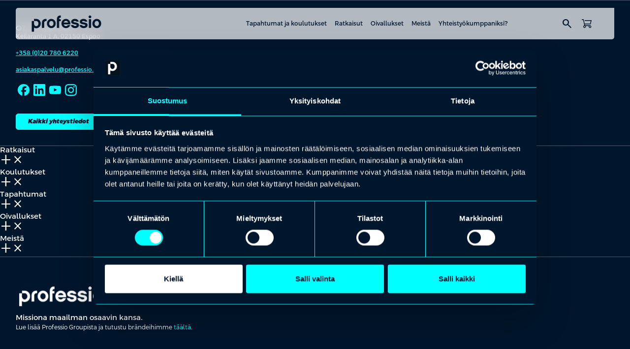

--- FILE ---
content_type: text/html; charset=UTF-8
request_url: https://professio.fi/2022/10/page/5/?post_type=people
body_size: 14204
content:

<!DOCTYPE html>
<html lang="fi" class="no-js">

<head>
    <meta charset="UTF-8">
    <meta name="viewport" content="width=device-width, initial-scale=1">
    <meta name='robots' content='noindex, follow' />

	<!-- This site is optimized with the Yoast SEO plugin v26.6 - https://yoast.com/wordpress/plugins/seo/ -->
	<title>lokakuu 2022 - Professio</title>
	<meta property="og:locale" content="fi_FI" />
	<meta property="og:type" content="article" />
	<meta property="og:title" content="lokakuu 2022 - Professio" />
	<meta property="og:url" content="https://professio.fi/2022/10/" />
	<meta property="og:site_name" content="Professio" />
	<meta property="og:image" content="https://professio.fi/wp-content/uploads/sites/2/2025/12/Tekoalykoulutus.jpg" />
	<meta property="og:image:width" content="1456" />
	<meta property="og:image:height" content="816" />
	<meta property="og:image:type" content="image/jpeg" />
	<meta name="twitter:card" content="summary_large_image" />
	<script type="application/ld+json" class="yoast-schema-graph">{"@context":"https://schema.org","@graph":[{"@type":"CollectionPage","@id":"https://professio.fi/2022/10/","url":"https://professio.fi/2022/10/page/5/","name":"lokakuu 2022 - Professio","isPartOf":{"@id":"https://professio.fi/#website"},"breadcrumb":{"@id":"https://professio.fi/2022/10/page/5/#breadcrumb"},"inLanguage":"fi"},{"@type":"BreadcrumbList","@id":"https://professio.fi/2022/10/page/5/#breadcrumb","itemListElement":[{"@type":"ListItem","position":1,"name":"Etusivu","item":"https://professio.fi/"},{"@type":"ListItem","position":2,"name":"Archives for lokakuu 2022"}]},{"@type":"WebSite","@id":"https://professio.fi/#website","url":"https://professio.fi/","name":"Professio","description":"On pätijöitä ja sitten on päteviä. Professio tekee eron.","publisher":{"@id":"https://professio.fi/#organization"},"potentialAction":[{"@type":"SearchAction","target":{"@type":"EntryPoint","urlTemplate":"https://professio.fi/?s={search_term_string}"},"query-input":{"@type":"PropertyValueSpecification","valueRequired":true,"valueName":"search_term_string"}}],"inLanguage":"fi"},{"@type":"Organization","@id":"https://professio.fi/#organization","name":"Professio","url":"https://professio.fi/","logo":{"@type":"ImageObject","inLanguage":"fi","@id":"https://professio.fi/#/schema/logo/image/","url":"https://professio.fi/wp-content/uploads/sites/2/2025/10/professio-logo-dark.png","contentUrl":"https://professio.fi/wp-content/uploads/sites/2/2025/10/professio-logo-dark.png","width":143,"height":34,"caption":"Professio"},"image":{"@id":"https://professio.fi/#/schema/logo/image/"}}]}</script>
	<!-- / Yoast SEO plugin. -->


<link rel='dns-prefetch' href='//cdn.jsdelivr.net' />
<link rel='dns-prefetch' href='//fonts.googleapis.com' />
<style id='wp-img-auto-sizes-contain-inline-css' type='text/css'>
img:is([sizes=auto i],[sizes^="auto," i]){contain-intrinsic-size:3000px 1500px}
/*# sourceURL=wp-img-auto-sizes-contain-inline-css */
</style>

<link rel='stylesheet' id='wp-block-library-css' href='https://professio.fi/wp-includes/css/dist/block-library/common.min.css?ver=6.9' type='text/css' media='all' />
<style id='global-styles-inline-css' type='text/css'>
:root{--wp--preset--aspect-ratio--square: 1;--wp--preset--aspect-ratio--4-3: 4/3;--wp--preset--aspect-ratio--3-4: 3/4;--wp--preset--aspect-ratio--3-2: 3/2;--wp--preset--aspect-ratio--2-3: 2/3;--wp--preset--aspect-ratio--16-9: 16/9;--wp--preset--aspect-ratio--9-16: 9/16;--wp--preset--aspect-ratio--32-9: 32/9;--wp--preset--aspect-ratio--1-1: 1/1;--wp--preset--color--black: #000000;--wp--preset--color--cyan-bluish-gray: #abb8c3;--wp--preset--color--white: #ffffff;--wp--preset--color--pale-pink: #f78da7;--wp--preset--color--vivid-red: #cf2e2e;--wp--preset--color--luminous-vivid-orange: #ff6900;--wp--preset--color--luminous-vivid-amber: #fcb900;--wp--preset--color--light-green-cyan: #7bdcb5;--wp--preset--color--vivid-green-cyan: #00d084;--wp--preset--color--pale-cyan-blue: #8ed1fc;--wp--preset--color--vivid-cyan-blue: #0693e3;--wp--preset--color--vivid-purple: #9b51e0;--wp--preset--gradient--vivid-cyan-blue-to-vivid-purple: linear-gradient(135deg,rgb(6,147,227) 0%,rgb(155,81,224) 100%);--wp--preset--gradient--light-green-cyan-to-vivid-green-cyan: linear-gradient(135deg,rgb(122,220,180) 0%,rgb(0,208,130) 100%);--wp--preset--gradient--luminous-vivid-amber-to-luminous-vivid-orange: linear-gradient(135deg,rgb(252,185,0) 0%,rgb(255,105,0) 100%);--wp--preset--gradient--luminous-vivid-orange-to-vivid-red: linear-gradient(135deg,rgb(255,105,0) 0%,rgb(207,46,46) 100%);--wp--preset--gradient--very-light-gray-to-cyan-bluish-gray: linear-gradient(135deg,rgb(238,238,238) 0%,rgb(169,184,195) 100%);--wp--preset--gradient--cool-to-warm-spectrum: linear-gradient(135deg,rgb(74,234,220) 0%,rgb(151,120,209) 20%,rgb(207,42,186) 40%,rgb(238,44,130) 60%,rgb(251,105,98) 80%,rgb(254,248,76) 100%);--wp--preset--gradient--blush-light-purple: linear-gradient(135deg,rgb(255,206,236) 0%,rgb(152,150,240) 100%);--wp--preset--gradient--blush-bordeaux: linear-gradient(135deg,rgb(254,205,165) 0%,rgb(254,45,45) 50%,rgb(107,0,62) 100%);--wp--preset--gradient--luminous-dusk: linear-gradient(135deg,rgb(255,203,112) 0%,rgb(199,81,192) 50%,rgb(65,88,208) 100%);--wp--preset--gradient--pale-ocean: linear-gradient(135deg,rgb(255,245,203) 0%,rgb(182,227,212) 50%,rgb(51,167,181) 100%);--wp--preset--gradient--electric-grass: linear-gradient(135deg,rgb(202,248,128) 0%,rgb(113,206,126) 100%);--wp--preset--gradient--midnight: linear-gradient(135deg,rgb(2,3,129) 0%,rgb(40,116,252) 100%);--wp--preset--font-size--small: 13px;--wp--preset--font-size--medium: 20px;--wp--preset--font-size--large: 36px;--wp--preset--font-size--x-large: 42px;--wp--preset--spacing--20: 0.44rem;--wp--preset--spacing--30: 0.67rem;--wp--preset--spacing--40: 1rem;--wp--preset--spacing--50: 1.5rem;--wp--preset--spacing--60: 2.25rem;--wp--preset--spacing--70: 3.38rem;--wp--preset--spacing--80: 5.06rem;--wp--preset--shadow--natural: 6px 6px 9px rgba(0, 0, 0, 0.2);--wp--preset--shadow--deep: 12px 12px 50px rgba(0, 0, 0, 0.4);--wp--preset--shadow--sharp: 6px 6px 0px rgba(0, 0, 0, 0.2);--wp--preset--shadow--outlined: 6px 6px 0px -3px rgb(255, 255, 255), 6px 6px rgb(0, 0, 0);--wp--preset--shadow--crisp: 6px 6px 0px rgb(0, 0, 0);}.wp-block-heading{--wp--preset--color--black: #000000;--wp--preset--color--white: #FFFFFF;}p{--wp--preset--color--black: #000000;--wp--preset--color--white: #FFFFFF;}.wp-block-acf-content-wrapper{--wp--preset--color--primary: #00162D;--wp--preset--color--secondary: #FFFFFF;}.wp-block-acf-media-and-text{--wp--preset--color--primary: #00162D;--wp--preset--color--secondary: #FFFFFF;}.wp-block-acf-logowall{--wp--preset--color--primary: #00162D;--wp--preset--color--secondary: #FFFFFF;}.wp-block-acf-highlight-topics{--wp--preset--color--primary: #00162D;--wp--preset--color--secondary: #FFFFFF;}.wp-block-acf-highlight-keypoints{--wp--preset--color--primary: #00162D;--wp--preset--color--secondary: #FFFFFF;}.wp-block-acf-hero-simple{--wp--preset--color--primary: #00162D;--wp--preset--color--secondary: #FFFFFF;}.wp-block-acf-hero-frontpage{--wp--preset--color--primary: #00162D;--wp--preset--color--secondary: #FFFFFF;}.wp-block-acf-key-note{--wp--preset--color--primary: #00162D;--wp--preset--color--secondary: #FFFFFF;}.wp-block-acf-speakers{--wp--preset--color--primary: #00162D;--wp--preset--color--secondary: #FFFFFF;}.wp-block-acf-archive-post{--wp--preset--color--primary: #00162D;--wp--preset--color--secondary: #FFFFFF;}.wp-block-acf-event-schedule{--wp--preset--color--primary: #00162D;--wp--preset--color--secondary: #FFFFFF;}.wp-block-acf-heading-and-text{--wp--preset--color--primary: #00162D;--wp--preset--color--secondary: #FFFFFF;}:root { --wp--style--global--content-size: var(--content-width);--wp--style--global--wide-size: var(--content-width-wide); }:where(body) { margin: 0; }.wp-site-blocks > .alignleft { float: left; margin-right: 2em; }.wp-site-blocks > .alignright { float: right; margin-left: 2em; }.wp-site-blocks > .aligncenter { justify-content: center; margin-left: auto; margin-right: auto; }:where(.is-layout-flex){gap: 0.5em;}:where(.is-layout-grid){gap: 0.5em;}.is-layout-flow > .alignleft{float: left;margin-inline-start: 0;margin-inline-end: 2em;}.is-layout-flow > .alignright{float: right;margin-inline-start: 2em;margin-inline-end: 0;}.is-layout-flow > .aligncenter{margin-left: auto !important;margin-right: auto !important;}.is-layout-constrained > .alignleft{float: left;margin-inline-start: 0;margin-inline-end: 2em;}.is-layout-constrained > .alignright{float: right;margin-inline-start: 2em;margin-inline-end: 0;}.is-layout-constrained > .aligncenter{margin-left: auto !important;margin-right: auto !important;}.is-layout-constrained > :where(:not(.alignleft):not(.alignright):not(.alignfull)){max-width: var(--wp--style--global--content-size);margin-left: auto !important;margin-right: auto !important;}.is-layout-constrained > .alignwide{max-width: var(--wp--style--global--wide-size);}body .is-layout-flex{display: flex;}.is-layout-flex{flex-wrap: wrap;align-items: center;}.is-layout-flex > :is(*, div){margin: 0;}body .is-layout-grid{display: grid;}.is-layout-grid > :is(*, div){margin: 0;}body{padding-top: 0px;padding-right: 0px;padding-bottom: 0px;padding-left: 0px;}:root :where(.wp-element-button, .wp-block-button__link){background-color: #32373c;border-width: 0;color: #fff;font-family: inherit;font-size: inherit;font-style: inherit;font-weight: inherit;letter-spacing: inherit;line-height: inherit;padding-top: calc(0.667em + 2px);padding-right: calc(1.333em + 2px);padding-bottom: calc(0.667em + 2px);padding-left: calc(1.333em + 2px);text-decoration: none;text-transform: inherit;}.has-black-color{color: var(--wp--preset--color--black) !important;}.has-cyan-bluish-gray-color{color: var(--wp--preset--color--cyan-bluish-gray) !important;}.has-white-color{color: var(--wp--preset--color--white) !important;}.has-pale-pink-color{color: var(--wp--preset--color--pale-pink) !important;}.has-vivid-red-color{color: var(--wp--preset--color--vivid-red) !important;}.has-luminous-vivid-orange-color{color: var(--wp--preset--color--luminous-vivid-orange) !important;}.has-luminous-vivid-amber-color{color: var(--wp--preset--color--luminous-vivid-amber) !important;}.has-light-green-cyan-color{color: var(--wp--preset--color--light-green-cyan) !important;}.has-vivid-green-cyan-color{color: var(--wp--preset--color--vivid-green-cyan) !important;}.has-pale-cyan-blue-color{color: var(--wp--preset--color--pale-cyan-blue) !important;}.has-vivid-cyan-blue-color{color: var(--wp--preset--color--vivid-cyan-blue) !important;}.has-vivid-purple-color{color: var(--wp--preset--color--vivid-purple) !important;}.has-black-background-color{background-color: var(--wp--preset--color--black) !important;}.has-cyan-bluish-gray-background-color{background-color: var(--wp--preset--color--cyan-bluish-gray) !important;}.has-white-background-color{background-color: var(--wp--preset--color--white) !important;}.has-pale-pink-background-color{background-color: var(--wp--preset--color--pale-pink) !important;}.has-vivid-red-background-color{background-color: var(--wp--preset--color--vivid-red) !important;}.has-luminous-vivid-orange-background-color{background-color: var(--wp--preset--color--luminous-vivid-orange) !important;}.has-luminous-vivid-amber-background-color{background-color: var(--wp--preset--color--luminous-vivid-amber) !important;}.has-light-green-cyan-background-color{background-color: var(--wp--preset--color--light-green-cyan) !important;}.has-vivid-green-cyan-background-color{background-color: var(--wp--preset--color--vivid-green-cyan) !important;}.has-pale-cyan-blue-background-color{background-color: var(--wp--preset--color--pale-cyan-blue) !important;}.has-vivid-cyan-blue-background-color{background-color: var(--wp--preset--color--vivid-cyan-blue) !important;}.has-vivid-purple-background-color{background-color: var(--wp--preset--color--vivid-purple) !important;}.has-black-border-color{border-color: var(--wp--preset--color--black) !important;}.has-cyan-bluish-gray-border-color{border-color: var(--wp--preset--color--cyan-bluish-gray) !important;}.has-white-border-color{border-color: var(--wp--preset--color--white) !important;}.has-pale-pink-border-color{border-color: var(--wp--preset--color--pale-pink) !important;}.has-vivid-red-border-color{border-color: var(--wp--preset--color--vivid-red) !important;}.has-luminous-vivid-orange-border-color{border-color: var(--wp--preset--color--luminous-vivid-orange) !important;}.has-luminous-vivid-amber-border-color{border-color: var(--wp--preset--color--luminous-vivid-amber) !important;}.has-light-green-cyan-border-color{border-color: var(--wp--preset--color--light-green-cyan) !important;}.has-vivid-green-cyan-border-color{border-color: var(--wp--preset--color--vivid-green-cyan) !important;}.has-pale-cyan-blue-border-color{border-color: var(--wp--preset--color--pale-cyan-blue) !important;}.has-vivid-cyan-blue-border-color{border-color: var(--wp--preset--color--vivid-cyan-blue) !important;}.has-vivid-purple-border-color{border-color: var(--wp--preset--color--vivid-purple) !important;}.has-vivid-cyan-blue-to-vivid-purple-gradient-background{background: var(--wp--preset--gradient--vivid-cyan-blue-to-vivid-purple) !important;}.has-light-green-cyan-to-vivid-green-cyan-gradient-background{background: var(--wp--preset--gradient--light-green-cyan-to-vivid-green-cyan) !important;}.has-luminous-vivid-amber-to-luminous-vivid-orange-gradient-background{background: var(--wp--preset--gradient--luminous-vivid-amber-to-luminous-vivid-orange) !important;}.has-luminous-vivid-orange-to-vivid-red-gradient-background{background: var(--wp--preset--gradient--luminous-vivid-orange-to-vivid-red) !important;}.has-very-light-gray-to-cyan-bluish-gray-gradient-background{background: var(--wp--preset--gradient--very-light-gray-to-cyan-bluish-gray) !important;}.has-cool-to-warm-spectrum-gradient-background{background: var(--wp--preset--gradient--cool-to-warm-spectrum) !important;}.has-blush-light-purple-gradient-background{background: var(--wp--preset--gradient--blush-light-purple) !important;}.has-blush-bordeaux-gradient-background{background: var(--wp--preset--gradient--blush-bordeaux) !important;}.has-luminous-dusk-gradient-background{background: var(--wp--preset--gradient--luminous-dusk) !important;}.has-pale-ocean-gradient-background{background: var(--wp--preset--gradient--pale-ocean) !important;}.has-electric-grass-gradient-background{background: var(--wp--preset--gradient--electric-grass) !important;}.has-midnight-gradient-background{background: var(--wp--preset--gradient--midnight) !important;}.has-small-font-size{font-size: var(--wp--preset--font-size--small) !important;}.has-medium-font-size{font-size: var(--wp--preset--font-size--medium) !important;}.has-large-font-size{font-size: var(--wp--preset--font-size--large) !important;}.has-x-large-font-size{font-size: var(--wp--preset--font-size--x-large) !important;}.wp-block-heading.has-black-color{color: var(--wp--preset--color--black) !important;}.wp-block-heading.has-white-color{color: var(--wp--preset--color--white) !important;}.wp-block-heading.has-black-background-color{background-color: var(--wp--preset--color--black) !important;}.wp-block-heading.has-white-background-color{background-color: var(--wp--preset--color--white) !important;}.wp-block-heading.has-black-border-color{border-color: var(--wp--preset--color--black) !important;}.wp-block-heading.has-white-border-color{border-color: var(--wp--preset--color--white) !important;}p.has-black-color{color: var(--wp--preset--color--black) !important;}p.has-white-color{color: var(--wp--preset--color--white) !important;}p.has-black-background-color{background-color: var(--wp--preset--color--black) !important;}p.has-white-background-color{background-color: var(--wp--preset--color--white) !important;}p.has-black-border-color{border-color: var(--wp--preset--color--black) !important;}p.has-white-border-color{border-color: var(--wp--preset--color--white) !important;}.wp-block-acf-content-wrapper.has-primary-color{color: var(--wp--preset--color--primary) !important;}.wp-block-acf-content-wrapper.has-secondary-color{color: var(--wp--preset--color--secondary) !important;}.wp-block-acf-content-wrapper.has-primary-background-color{background-color: var(--wp--preset--color--primary) !important;}.wp-block-acf-content-wrapper.has-secondary-background-color{background-color: var(--wp--preset--color--secondary) !important;}.wp-block-acf-content-wrapper.has-primary-border-color{border-color: var(--wp--preset--color--primary) !important;}.wp-block-acf-content-wrapper.has-secondary-border-color{border-color: var(--wp--preset--color--secondary) !important;}.wp-block-acf-media-and-text.has-primary-color{color: var(--wp--preset--color--primary) !important;}.wp-block-acf-media-and-text.has-secondary-color{color: var(--wp--preset--color--secondary) !important;}.wp-block-acf-media-and-text.has-primary-background-color{background-color: var(--wp--preset--color--primary) !important;}.wp-block-acf-media-and-text.has-secondary-background-color{background-color: var(--wp--preset--color--secondary) !important;}.wp-block-acf-media-and-text.has-primary-border-color{border-color: var(--wp--preset--color--primary) !important;}.wp-block-acf-media-and-text.has-secondary-border-color{border-color: var(--wp--preset--color--secondary) !important;}.wp-block-acf-logowall.has-primary-color{color: var(--wp--preset--color--primary) !important;}.wp-block-acf-logowall.has-secondary-color{color: var(--wp--preset--color--secondary) !important;}.wp-block-acf-logowall.has-primary-background-color{background-color: var(--wp--preset--color--primary) !important;}.wp-block-acf-logowall.has-secondary-background-color{background-color: var(--wp--preset--color--secondary) !important;}.wp-block-acf-logowall.has-primary-border-color{border-color: var(--wp--preset--color--primary) !important;}.wp-block-acf-logowall.has-secondary-border-color{border-color: var(--wp--preset--color--secondary) !important;}.wp-block-acf-highlight-topics.has-primary-color{color: var(--wp--preset--color--primary) !important;}.wp-block-acf-highlight-topics.has-secondary-color{color: var(--wp--preset--color--secondary) !important;}.wp-block-acf-highlight-topics.has-primary-background-color{background-color: var(--wp--preset--color--primary) !important;}.wp-block-acf-highlight-topics.has-secondary-background-color{background-color: var(--wp--preset--color--secondary) !important;}.wp-block-acf-highlight-topics.has-primary-border-color{border-color: var(--wp--preset--color--primary) !important;}.wp-block-acf-highlight-topics.has-secondary-border-color{border-color: var(--wp--preset--color--secondary) !important;}.wp-block-acf-highlight-keypoints.has-primary-color{color: var(--wp--preset--color--primary) !important;}.wp-block-acf-highlight-keypoints.has-secondary-color{color: var(--wp--preset--color--secondary) !important;}.wp-block-acf-highlight-keypoints.has-primary-background-color{background-color: var(--wp--preset--color--primary) !important;}.wp-block-acf-highlight-keypoints.has-secondary-background-color{background-color: var(--wp--preset--color--secondary) !important;}.wp-block-acf-highlight-keypoints.has-primary-border-color{border-color: var(--wp--preset--color--primary) !important;}.wp-block-acf-highlight-keypoints.has-secondary-border-color{border-color: var(--wp--preset--color--secondary) !important;}.wp-block-acf-hero-simple.has-primary-color{color: var(--wp--preset--color--primary) !important;}.wp-block-acf-hero-simple.has-secondary-color{color: var(--wp--preset--color--secondary) !important;}.wp-block-acf-hero-simple.has-primary-background-color{background-color: var(--wp--preset--color--primary) !important;}.wp-block-acf-hero-simple.has-secondary-background-color{background-color: var(--wp--preset--color--secondary) !important;}.wp-block-acf-hero-simple.has-primary-border-color{border-color: var(--wp--preset--color--primary) !important;}.wp-block-acf-hero-simple.has-secondary-border-color{border-color: var(--wp--preset--color--secondary) !important;}.wp-block-acf-hero-frontpage.has-primary-color{color: var(--wp--preset--color--primary) !important;}.wp-block-acf-hero-frontpage.has-secondary-color{color: var(--wp--preset--color--secondary) !important;}.wp-block-acf-hero-frontpage.has-primary-background-color{background-color: var(--wp--preset--color--primary) !important;}.wp-block-acf-hero-frontpage.has-secondary-background-color{background-color: var(--wp--preset--color--secondary) !important;}.wp-block-acf-hero-frontpage.has-primary-border-color{border-color: var(--wp--preset--color--primary) !important;}.wp-block-acf-hero-frontpage.has-secondary-border-color{border-color: var(--wp--preset--color--secondary) !important;}.wp-block-acf-key-note.has-primary-color{color: var(--wp--preset--color--primary) !important;}.wp-block-acf-key-note.has-secondary-color{color: var(--wp--preset--color--secondary) !important;}.wp-block-acf-key-note.has-primary-background-color{background-color: var(--wp--preset--color--primary) !important;}.wp-block-acf-key-note.has-secondary-background-color{background-color: var(--wp--preset--color--secondary) !important;}.wp-block-acf-key-note.has-primary-border-color{border-color: var(--wp--preset--color--primary) !important;}.wp-block-acf-key-note.has-secondary-border-color{border-color: var(--wp--preset--color--secondary) !important;}.wp-block-acf-speakers.has-primary-color{color: var(--wp--preset--color--primary) !important;}.wp-block-acf-speakers.has-secondary-color{color: var(--wp--preset--color--secondary) !important;}.wp-block-acf-speakers.has-primary-background-color{background-color: var(--wp--preset--color--primary) !important;}.wp-block-acf-speakers.has-secondary-background-color{background-color: var(--wp--preset--color--secondary) !important;}.wp-block-acf-speakers.has-primary-border-color{border-color: var(--wp--preset--color--primary) !important;}.wp-block-acf-speakers.has-secondary-border-color{border-color: var(--wp--preset--color--secondary) !important;}.wp-block-acf-archive-post.has-primary-color{color: var(--wp--preset--color--primary) !important;}.wp-block-acf-archive-post.has-secondary-color{color: var(--wp--preset--color--secondary) !important;}.wp-block-acf-archive-post.has-primary-background-color{background-color: var(--wp--preset--color--primary) !important;}.wp-block-acf-archive-post.has-secondary-background-color{background-color: var(--wp--preset--color--secondary) !important;}.wp-block-acf-archive-post.has-primary-border-color{border-color: var(--wp--preset--color--primary) !important;}.wp-block-acf-archive-post.has-secondary-border-color{border-color: var(--wp--preset--color--secondary) !important;}.wp-block-acf-event-schedule.has-primary-color{color: var(--wp--preset--color--primary) !important;}.wp-block-acf-event-schedule.has-secondary-color{color: var(--wp--preset--color--secondary) !important;}.wp-block-acf-event-schedule.has-primary-background-color{background-color: var(--wp--preset--color--primary) !important;}.wp-block-acf-event-schedule.has-secondary-background-color{background-color: var(--wp--preset--color--secondary) !important;}.wp-block-acf-event-schedule.has-primary-border-color{border-color: var(--wp--preset--color--primary) !important;}.wp-block-acf-event-schedule.has-secondary-border-color{border-color: var(--wp--preset--color--secondary) !important;}.wp-block-acf-heading-and-text.has-primary-color{color: var(--wp--preset--color--primary) !important;}.wp-block-acf-heading-and-text.has-secondary-color{color: var(--wp--preset--color--secondary) !important;}.wp-block-acf-heading-and-text.has-primary-background-color{background-color: var(--wp--preset--color--primary) !important;}.wp-block-acf-heading-and-text.has-secondary-background-color{background-color: var(--wp--preset--color--secondary) !important;}.wp-block-acf-heading-and-text.has-primary-border-color{border-color: var(--wp--preset--color--primary) !important;}.wp-block-acf-heading-and-text.has-secondary-border-color{border-color: var(--wp--preset--color--secondary) !important;}
/*# sourceURL=global-styles-inline-css */
</style>

<link rel='stylesheet' id='child-shared-css' href='https://professio.fi/wp-content/themes/professio-storefront/dist/styles/shared.css?ver=1766399665' type='text/css' media='all' />
<link rel='stylesheet' id='site-professio-css' href='https://professio.fi/wp-content/themes/professio-storefront/dist/styles/site-professio.css?ver=1766399665' type='text/css' media='all' />
<link rel='stylesheet' id='addsearch-search-ui-css' href='https://cdn.jsdelivr.net/npm/addsearch-search-ui@0.10.1/dist/addsearch-search-ui.min.css?ver=0.10.1' type='text/css' media='all' />
<link rel='stylesheet' id='main-css' href='https://professio.fi/wp-content/themes/professio-master/dist/styles/main.css?ver=1768461311' type='text/css' media='all' />
<link rel='stylesheet' id='material-icons-css' href='https://fonts.googleapis.com/css2?family=Material+Symbols+Outlined:opsz,wght,FILL,GRAD@20..48,100..700,0..1,-50..200&#038;icon_names=add_2,arrow_back,arrow_downward,arrow_forward,arrow_outward,arrow_upward,calendar_month,check,chevron_backward,chevron_forward,chevron_left,chevron_right,circle,close,delete,exclamation,format_quote,keyboard_arrow_down,keyboard_arrow_up,language,location_on,login,logout,menu,person,remove,search,shoppingmode,star,star_half,swap_vert,tune' type='text/css' media='all' />
<script type="text/javascript" id="wpml-cookie-js-extra">
/* <![CDATA[ */
var wpml_cookies = {"wp-wpml_current_language":{"value":"fi","expires":1,"path":"/"}};
var wpml_cookies = {"wp-wpml_current_language":{"value":"fi","expires":1,"path":"/"}};
//# sourceURL=wpml-cookie-js-extra
/* ]]> */
</script>
<script type="text/javascript" src="https://professio.fi/wp-content/plugins/sitepress-multilingual-cms/res/js/cookies/language-cookie.js?ver=486900" id="wpml-cookie-js" defer="defer" data-wp-strategy="defer"></script>
<script type="text/javascript" src="https://professio.fi/wp-includes/js/jquery/jquery.min.js?ver=3.7.1" id="jquery-core-js"></script>
<script type="text/javascript" src="https://professio.fi/wp-includes/js/jquery/jquery-migrate.min.js?ver=3.4.1" id="jquery-migrate-js"></script>
<meta name="generator" content="WPML ver:4.8.6 stt:18;" />
<!-- Stream WordPress user activity plugin v4.1.1 -->
<!-- Google Tag Manager -->
<script>(function(w,d,s,l,i){w[l]=w[l]||[];w[l].push({'gtm.start':
new Date().getTime(),event:'gtm.js'});var f=d.getElementsByTagName(s)[0],
j=d.createElement(s),dl=l!='dataLayer'?'&l='+l:'';j.async=true;j.src=
'https://www.googletagmanager.com/gtm.js?id='+i+dl;f.parentNode.insertBefore(j,f);
})(window,document,'script','dataLayer','GTM-WFZHF3F');</script>
<!-- End Google Tag Manager --><link rel="icon" href="https://professio.fi/wp-content/uploads/sites/2/2025/11/cropped-professio-favicon-32x32.png" sizes="32x32" />
<link rel="icon" href="https://professio.fi/wp-content/uploads/sites/2/2025/11/cropped-professio-favicon-192x192.png" sizes="192x192" />
<link rel="apple-touch-icon" href="https://professio.fi/wp-content/uploads/sites/2/2025/11/cropped-professio-favicon-180x180.png" />
<meta name="msapplication-TileImage" content="https://professio.fi/wp-content/uploads/sites/2/2025/11/cropped-professio-favicon-270x270.png" />
		<style type="text/css" id="wp-custom-css">
			.otgs-development-site-front-end {
	display: none !important;
}

label.filter-checkbox:has(input[value="⠀⠀⠀⠀"]) {
    display: none;
}

label.filter-checkbox:has(input[value="No result"]) {
    display: none;
}		</style>
		</head>

<body class="archive date paged wp-custom-logo paged-5 date-paged-5 wp-theme-professio-master wp-child-theme-professio-storefront js-submenu">

    <!-- Google Tag Manager (noscript) -->
<noscript><iframe src="https://www.googletagmanager.com/ns.html?id=GTM-WFZHF3F"
height="0" width="0" style="display:none;visibility:hidden"></iframe></noscript>
<!-- End Google Tag Manager (noscript) -->
    <a href="#content" class="screen-reader-shortcut button">Hyppää sisältöön</a>

    <header id="masthead" class="site-header" role="banner">

        <div class="container">
                        <div class="main-navigation-wrapper">
                <div class="site-branding">
                    
<div class="header-logo">
    <div class="image-wrapper">
        <a href="https://professio.fi/" class="custom-logo-link" rel="home"><img width="143" height="34" src="https://professio.fi/wp-content/uploads/sites/2/2025/10/professio-logo-dark.png" class="custom-logo" alt="Professio" decoding="async" /></a>    </div>
</div>                </div>
                <div class="nav">
                        <div class="nav-wrapper-main">
        <nav class="nav nav--main align-items-center" aria-label="Päänavigaatio">
            <ul id="menu-menu" class="nav__menu"><li class="nav__item nav__item--lvl-1 nav__item--children nav__item--no-link"><button class="nav__submenu-toggle js-submenu-toggle">Tapahtumat ja koulutukset</button><div class="nav__submenu-collapse js-submenu-collapse"><div class="nav__submenu-wrapper container"><h4 class="nav__submenu-title">Tapahtumat ja koulutukset</h4><ul class="nav__submenu"><li class="nav__item nav__item--lvl-2 nav__item--link"><a href="https://professio.fi/tapahtumat-ja-koulutukset/"><div class="nav__item-content"><div class="nav__item-title is-style-paragraph-sm"><span class="title-wrapper">Tapahtumat ja koulutukset</span><span class="material-symbols-outlined" aria-hidden="true">chevron_forward</span></div><span class="nav__item-excerpt is-style-paragraph-xs">Rakennamme maailman osaavimman kansan. Ja aloitamme mielellämme sinusta. Kurkkaa suosituimmat aihealueet ja lähde liikkeelle.
</span></div></a></li><li class="nav__item nav__item--lvl-2 nav__item--link"><a href="https://professio.fi/muutostilanteet/"><div class="nav__item-content"><div class="nav__item-title is-style-paragraph-sm"><span class="title-wrapper">Muutostilanteet</span><span class="material-symbols-outlined" aria-hidden="true">chevron_forward</span></div><span class="nav__item-excerpt is-style-paragraph-xs">Tarjoamme ratkaisuja tilanteisiin, joissa työ päättyy, muuttuu tai uudistuu.</span></div></a></li></ul></div></div></li><li class="nav__item nav__item--lvl-1 nav__item--children nav__item--no-link"><button class="nav__submenu-toggle js-submenu-toggle">Ratkaisut</button><div class="nav__submenu-collapse js-submenu-collapse"><div class="nav__submenu-wrapper container"><h4 class="nav__submenu-title">Ratkaisut</h4><ul class="nav__submenu"><li class="nav__item nav__item--lvl-2 nav__item--link"><a href="https://professio.fi/raataloidyt-tapahtumat/"><div class="nav__item-content"><div class="nav__item-title is-style-paragraph-sm"><span class="title-wrapper">Räätälöidyt tapahtumat</span><span class="material-symbols-outlined" aria-hidden="true">chevron_forward</span></div><span class="nav__item-excerpt is-style-paragraph-xs">Kun tavoitteena on kaupallisesti kannattava, vaikuttava ja laadukkaasti toteutettu tapahtuma, Professio on oikea kumppani.</span></div></a></li><li class="nav__item nav__item--lvl-2 nav__item--link"><a href="https://professio.fi/raataloidyt-koulutukset/"><div class="nav__item-content"><div class="nav__item-title is-style-paragraph-sm"><span class="title-wrapper">Räätälöidyt koulutukset</span><span class="material-symbols-outlined" aria-hidden="true">chevron_forward</span></div><span class="nav__item-excerpt is-style-paragraph-xs">Vuoden kannattavin investointi. Räätälöity koulutus vastaa juuri teidän organisaationne tarpeisiin.</span></div></a></li><li class="nav__item nav__item--lvl-2 nav__item--link"><a href="https://professio.fi/koulutuskortti/"><div class="nav__item-content"><div class="nav__item-title is-style-paragraph-sm"><span class="title-wrapper">Koulutuskortti</span><span class="material-symbols-outlined" aria-hidden="true">chevron_forward</span></div><span class="nav__item-excerpt is-style-paragraph-xs">Fiksumpi tapa kehittää osaamista jopa 40 % edullisemmin.</span></div></a></li></ul></div></div></li><li class="nav__item nav__item--lvl-1 nav__item--link"><a href="https://professio.fi/oivallukset/">Oivallukset</a></li><li class="nav__item nav__item--lvl-1 nav__item--children nav__item--no-link"><button class="nav__submenu-toggle js-submenu-toggle">Meistä</button><div class="nav__submenu-collapse js-submenu-collapse"><div class="nav__submenu-wrapper container"><h4 class="nav__submenu-title">Meistä</h4><ul class="nav__submenu"><li class="nav__item nav__item--lvl-2 nav__item--link"><a href="https://professio.fi/meista/"><img src="https://professio.fi/wp-content/uploads/sites/2/2025/12/Professio_meista.jpg" class="nav__item-image" alt="" /><div class="nav__item-content"><div class="nav__item-title is-style-paragraph-sm"><span class="title-wrapper">Meistä</span><span class="material-symbols-outlined" aria-hidden="true">chevron_forward</span></div><span class="nav__item-excerpt is-style-paragraph-xs">Tähtäämme eri alojen ammattilaisten ja yritysten kilpailukyvyn kasvattamiseen. </span></div></a></li><li class="nav__item nav__item--lvl-2 nav__item--link"><a href="https://professio.fi/ota-yhteytta/"><img src="https://professio.fi/wp-content/uploads/sites/2/2025/11/Muutostilanteet-16.png" class="nav__item-image" alt="" /><div class="nav__item-content"><div class="nav__item-title is-style-paragraph-sm"><span class="title-wrapper">Ota yhteyttä</span><span class="material-symbols-outlined" aria-hidden="true">chevron_forward</span></div><span class="nav__item-excerpt is-style-paragraph-xs">Me vastaamme myös puheluihin. Ota yhteyttä – autamme oikeasti mielellämme.</span></div></a></li><li class="nav__item nav__item--lvl-2 nav__item--link"><a href="https://professio.fi/usein-kysyttya/"><img src="https://professio.fi/wp-content/uploads/sites/2/2025/11/Palkka-avoimuus-2-scaled.jpg" class="nav__item-image" alt="" /><div class="nav__item-content"><div class="nav__item-title is-style-paragraph-sm"><span class="title-wrapper">Usein kysyttyä</span><span class="material-symbols-outlined" aria-hidden="true">chevron_forward</span></div><span class="nav__item-excerpt is-style-paragraph-xs">Jäikö jokin asia mietityttämään? Täältä löydät vastauksia usein kysyttyihin kysymyksiin.</span></div></a></li><li class="nav__item nav__item--lvl-2 nav__item--link"><a href="https://professio.fi/vastuullisuus/"><img src="https://professio.fi/wp-content/uploads/sites/2/2025/12/Vastuullisuus-5-scaled.jpg" class="nav__item-image" alt="" /><div class="nav__item-content"><div class="nav__item-title is-style-paragraph-sm"><span class="title-wrapper">Vastuullisuus</span><span class="material-symbols-outlined" aria-hidden="true">chevron_forward</span></div><span class="nav__item-excerpt is-style-paragraph-xs">Vastuullisuus on yksi keskeisistä arvoistamme, ja se näkyy vahvasti kaikissa järjestämissämme koulutuksissa ja tapahtumissa.</span></div></a></li></ul></div></div></li><li class="nav__item nav__item--lvl-1 nav__item--link"><a href="https://www.professioexecutive.com/partnership">Yhteistyökumppaniksi?</a></li></ul>        </nav>
    </div>
                    <div class="nav-actions">
                        <div class="nav-actions nav-actions--search d-none d-lg-flex">
                            <button id="addsearch-toggle" class="material-symbols-outlined">search</button>
                        </div>
                        <div id="minicart-trigger"></div>
                    </div>
                        <div class="nav-wrapper-mobile js-nav-wrapper-mobile">
        <button id="mobile-navigation-toggle" class="nav-toggle-mobile js-nav-toggle-mobile" type="button" aria-controls="mobile-navigation" aria-expanded="false">
            <span class="hamburger">
                <span class="hamburger__line hamburger__line--top"></span>
                <span class="hamburger__line hamburger__line--middle"></span>
                <span class="hamburger__line hamburger__line--bottom"></span>
            </span>
            <span class="screen-reader-text">Avaa/sulje mobiilinavigaatio</span>
        </button>
        <nav id="mobile-navigation" class="nav nav--mobile js-nav-mobile" aria-labelledby="mobile-navigation-toggle" aria-label="Mobiilinavigaatio">
            <ul id="menu-menu-1" class="nav__menu"><li class="nav__item nav__item--lvl-1 nav__item--children nav__item--no-link"><button class="nav__submenu-toggle js-submenu-toggle">Tapahtumat ja koulutukset</button><div class="nav__submenu-collapse js-submenu-collapse"><div class="nav__submenu-wrapper container"><h4 class="nav__submenu-title">Tapahtumat ja koulutukset</h4><ul class="nav__submenu"><li class="nav__item nav__item--lvl-2 nav__item--link"><a href="https://professio.fi/tapahtumat-ja-koulutukset/"><div class="nav__item-content"><div class="nav__item-title is-style-paragraph-sm"><span class="title-wrapper">Tapahtumat ja koulutukset</span><span class="material-symbols-outlined" aria-hidden="true">chevron_forward</span></div><span class="nav__item-excerpt is-style-paragraph-xs">Rakennamme maailman osaavimman kansan. Ja aloitamme mielellämme sinusta. Kurkkaa suosituimmat aihealueet ja lähde liikkeelle.
</span></div></a></li><li class="nav__item nav__item--lvl-2 nav__item--link"><a href="https://professio.fi/muutostilanteet/"><div class="nav__item-content"><div class="nav__item-title is-style-paragraph-sm"><span class="title-wrapper">Muutostilanteet</span><span class="material-symbols-outlined" aria-hidden="true">chevron_forward</span></div><span class="nav__item-excerpt is-style-paragraph-xs">Tarjoamme ratkaisuja tilanteisiin, joissa työ päättyy, muuttuu tai uudistuu.</span></div></a></li></ul></div></div></li><li class="nav__item nav__item--lvl-1 nav__item--children nav__item--no-link"><button class="nav__submenu-toggle js-submenu-toggle">Ratkaisut</button><div class="nav__submenu-collapse js-submenu-collapse"><div class="nav__submenu-wrapper container"><h4 class="nav__submenu-title">Ratkaisut</h4><ul class="nav__submenu"><li class="nav__item nav__item--lvl-2 nav__item--link"><a href="https://professio.fi/raataloidyt-tapahtumat/"><div class="nav__item-content"><div class="nav__item-title is-style-paragraph-sm"><span class="title-wrapper">Räätälöidyt tapahtumat</span><span class="material-symbols-outlined" aria-hidden="true">chevron_forward</span></div><span class="nav__item-excerpt is-style-paragraph-xs">Kun tavoitteena on kaupallisesti kannattava, vaikuttava ja laadukkaasti toteutettu tapahtuma, Professio on oikea kumppani.</span></div></a></li><li class="nav__item nav__item--lvl-2 nav__item--link"><a href="https://professio.fi/raataloidyt-koulutukset/"><div class="nav__item-content"><div class="nav__item-title is-style-paragraph-sm"><span class="title-wrapper">Räätälöidyt koulutukset</span><span class="material-symbols-outlined" aria-hidden="true">chevron_forward</span></div><span class="nav__item-excerpt is-style-paragraph-xs">Vuoden kannattavin investointi. Räätälöity koulutus vastaa juuri teidän organisaationne tarpeisiin.</span></div></a></li><li class="nav__item nav__item--lvl-2 nav__item--link"><a href="https://professio.fi/koulutuskortti/"><div class="nav__item-content"><div class="nav__item-title is-style-paragraph-sm"><span class="title-wrapper">Koulutuskortti</span><span class="material-symbols-outlined" aria-hidden="true">chevron_forward</span></div><span class="nav__item-excerpt is-style-paragraph-xs">Fiksumpi tapa kehittää osaamista jopa 40 % edullisemmin.</span></div></a></li></ul></div></div></li><li class="nav__item nav__item--lvl-1 nav__item--link"><a href="https://professio.fi/oivallukset/">Oivallukset</a></li><li class="nav__item nav__item--lvl-1 nav__item--children nav__item--no-link"><button class="nav__submenu-toggle js-submenu-toggle">Meistä</button><div class="nav__submenu-collapse js-submenu-collapse"><div class="nav__submenu-wrapper container"><h4 class="nav__submenu-title">Meistä</h4><ul class="nav__submenu"><li class="nav__item nav__item--lvl-2 nav__item--link"><a href="https://professio.fi/meista/"><img src="https://professio.fi/wp-content/uploads/sites/2/2025/12/Professio_meista.jpg" class="nav__item-image" alt="" /><div class="nav__item-content"><div class="nav__item-title is-style-paragraph-sm"><span class="title-wrapper">Meistä</span><span class="material-symbols-outlined" aria-hidden="true">chevron_forward</span></div><span class="nav__item-excerpt is-style-paragraph-xs">Tähtäämme eri alojen ammattilaisten ja yritysten kilpailukyvyn kasvattamiseen. </span></div></a></li><li class="nav__item nav__item--lvl-2 nav__item--link"><a href="https://professio.fi/ota-yhteytta/"><img src="https://professio.fi/wp-content/uploads/sites/2/2025/11/Muutostilanteet-16.png" class="nav__item-image" alt="" /><div class="nav__item-content"><div class="nav__item-title is-style-paragraph-sm"><span class="title-wrapper">Ota yhteyttä</span><span class="material-symbols-outlined" aria-hidden="true">chevron_forward</span></div><span class="nav__item-excerpt is-style-paragraph-xs">Me vastaamme myös puheluihin. Ota yhteyttä – autamme oikeasti mielellämme.</span></div></a></li><li class="nav__item nav__item--lvl-2 nav__item--link"><a href="https://professio.fi/usein-kysyttya/"><img src="https://professio.fi/wp-content/uploads/sites/2/2025/11/Palkka-avoimuus-2-scaled.jpg" class="nav__item-image" alt="" /><div class="nav__item-content"><div class="nav__item-title is-style-paragraph-sm"><span class="title-wrapper">Usein kysyttyä</span><span class="material-symbols-outlined" aria-hidden="true">chevron_forward</span></div><span class="nav__item-excerpt is-style-paragraph-xs">Jäikö jokin asia mietityttämään? Täältä löydät vastauksia usein kysyttyihin kysymyksiin.</span></div></a></li><li class="nav__item nav__item--lvl-2 nav__item--link"><a href="https://professio.fi/vastuullisuus/"><img src="https://professio.fi/wp-content/uploads/sites/2/2025/12/Vastuullisuus-5-scaled.jpg" class="nav__item-image" alt="" /><div class="nav__item-content"><div class="nav__item-title is-style-paragraph-sm"><span class="title-wrapper">Vastuullisuus</span><span class="material-symbols-outlined" aria-hidden="true">chevron_forward</span></div><span class="nav__item-excerpt is-style-paragraph-xs">Vastuullisuus on yksi keskeisistä arvoistamme, ja se näkyy vahvasti kaikissa järjestämissämme koulutuksissa ja tapahtumissa.</span></div></a></li></ul></div></div></li><li class="nav__item nav__item--lvl-1 nav__item--link"><a href="https://www.professioexecutive.com/partnership">Yhteistyökumppaniksi?</a></li></ul>            
<div class="helper-nav d-flex align-items-center ">
    <div class="user-login d-flex align-items-center">
        <span class="material-symbols-outlined" aria-hidden="true">login</span>
        <div class="user-login__title is-style-paragraph-sm">Kirjaudu</div>
    </div>
    <div class="language-switcher d-flex align-items-center">
        <span class="material-symbols-outlined" aria-hidden="true">language</span>
    </div>
</div>

        </nav>
    </div>
                </div>
            </div>
            <div class="addsearch-global-wrapper">
    <div class="adds-components">
        <div class="adds-top-wrapper">
            <div id="global-searchfield-container"></div> <!-- (3) The main search bar on website -->
            <div id="global-autocomplete-container"></div><!-- (4) The autocomplete on website -->
        </div>

        <script>
            window.searchResultsPageUrl = 'https://professio.fi/';
        </script>
    </div>
</div>        </div>

    </header>

    <main id="content" class="site-content">


</main>

<footer class="site-footer mobile" role="contentinfo">
    <div class="container site-footer__contact">
        
<div class="footer-contact">
            <h5 class="footer-contact__title">OTA YHTEYTTÄ</h5>
    
            <div class="entry-content">
            <p>Keilaranta 1 A, 02150 Espoo</p>
<p><a href="tel:+358207806220">+358 (0)20 780 6220</a></p>
<p><a href="mailto:asiakaspalvelu@professio.fi">asiakaspalvelu@professio.fi</a></p>
        </div>
    </div>

<div class="footer-socials">
    
<div class="footer-social-media">
    <ul class="footer-social-media__list">
                    <li class="footer-social-media__item">
                <a href="https://www.facebook.com/ProfessioFinland"
                    class="footer-social-media__link"
                    target="_blank"
                    rel="noopener noreferrer">
                    <svg width="24" height="24" viewBox="0 0 24 24" fill="none" xmlns="http://www.w3.org/2000/svg">
<g clip-path="url(#clip0_2842_26)">
<path d="M12 0C5.37264 0 0 5.37264 0 12C0 17.6275 3.87456 22.3498 9.10128 23.6467V15.6672H6.62688V12H9.10128V10.4198C9.10128 6.33552 10.9498 4.4424 14.9597 4.4424C15.72 4.4424 17.0318 4.59168 17.5685 4.74048V8.06448C17.2853 8.03472 16.7933 8.01984 16.1822 8.01984C14.2147 8.01984 13.4544 8.76528 13.4544 10.703V12H17.3741L16.7006 15.6672H13.4544V23.9122C19.3963 23.1946 24.0005 18.1354 24.0005 12C24 5.37264 18.6274 0 12 0Z" fill="#00FFFF"/>
</g>
<defs>
<clipPath id="clip0_2842_26">
<rect width="24" height="24" fill="white"/>
</clipPath>
</defs>
</svg>
                    <span class="screen-reader-text">Facebook</span>
                </a>
            </li>
                    <li class="footer-social-media__item">
                <a href="http://linkedin.com/company/professio"
                    class="footer-social-media__link"
                    target="_blank"
                    rel="noopener noreferrer">
                    <svg width="24" height="24" viewBox="0 0 24 24" fill="none" xmlns="http://www.w3.org/2000/svg">
<g clip-path="url(#clip0_2842_515)">
<path d="M22.2234 0H1.77187C0.792187 0 0 0.773438 0 1.72969V22.2656C0 23.2219 0.792187 24 1.77187 24H22.2234C23.2031 24 24 23.2219 24 22.2703V1.72969C24 0.773438 23.2031 0 22.2234 0ZM7.12031 20.4516H3.55781V8.99531H7.12031V20.4516ZM5.33906 7.43438C4.19531 7.43438 3.27188 6.51094 3.27188 5.37187C3.27188 4.23281 4.19531 3.30937 5.33906 3.30937C6.47813 3.30937 7.40156 4.23281 7.40156 5.37187C7.40156 6.50625 6.47813 7.43438 5.33906 7.43438ZM20.4516 20.4516H16.8937V14.8828C16.8937 13.5562 16.8703 11.8453 15.0422 11.8453C13.1906 11.8453 12.9094 13.2937 12.9094 14.7891V20.4516H9.35625V8.99531H12.7687V10.5609H12.8156C13.2891 9.66094 14.4516 8.70938 16.1813 8.70938C19.7859 8.70938 20.4516 11.0813 20.4516 14.1656V20.4516Z" fill="#00FFFF"/>
</g>
<defs>
<clipPath id="clip0_2842_515">
<rect width="24" height="24" fill="white"/>
</clipPath>
</defs>
</svg>
                    <span class="screen-reader-text">LinkedIn</span>
                </a>
            </li>
                    <li class="footer-social-media__item">
                <a href="https://www.youtube.com/@professio469"
                    class="footer-social-media__link"
                    target="_blank"
                    rel="noopener noreferrer">
                    <svg width="24" height="18" viewBox="0 0 24 18" fill="none" xmlns="http://www.w3.org/2000/svg">
<path d="M23.7609 4.1998C23.7609 4.1998 23.5266 2.54512 22.8047 1.81855C21.8906 0.862305 20.8688 0.857617 20.4 0.801367C17.0438 0.557617 12.0047 0.557617 12.0047 0.557617H11.9953C11.9953 0.557617 6.95625 0.557617 3.6 0.801367C3.13125 0.857617 2.10938 0.862305 1.19531 1.81855C0.473438 2.54512 0.24375 4.1998 0.24375 4.1998C0.24375 4.1998 0 6.14512 0 8.08574V9.90449C0 11.8451 0.239062 13.7904 0.239062 13.7904C0.239062 13.7904 0.473437 15.4451 1.19062 16.1717C2.10469 17.1279 3.30469 17.0951 3.83906 17.1982C5.76094 17.3811 12 17.4373 12 17.4373C12 17.4373 17.0438 17.4279 20.4 17.1889C20.8688 17.1326 21.8906 17.1279 22.8047 16.1717C23.5266 15.4451 23.7609 13.7904 23.7609 13.7904C23.7609 13.7904 24 11.8498 24 9.90449V8.08574C24 6.14512 23.7609 4.1998 23.7609 4.1998ZM9.52031 12.1123V5.36699L16.0031 8.75137L9.52031 12.1123Z" fill="#00FFFF"/>
</svg>
                    <span class="screen-reader-text">YouTube</span>
                </a>
            </li>
                    <li class="footer-social-media__item">
                <a href="https://www.instagram.com/professiogroup/"
                    class="footer-social-media__link"
                    target="_blank"
                    rel="noopener noreferrer">
                    <svg width="24" height="24" viewBox="0 0 24 24" fill="none" xmlns="http://www.w3.org/2000/svg">
<path fill-rule="evenodd" clip-rule="evenodd" d="M12 5.83594C15.4031 5.83594 18.1641 8.59688 18.1641 12C18.1641 15.4031 15.4031 18.1641 12 18.1641C8.59688 18.1641 5.83594 15.4031 5.83594 12C5.83594 8.59688 8.59688 5.83594 12 5.83594ZM12 8.00146C9.79219 8.00146 8.00146 9.79219 8.00146 12C8.00146 14.2078 9.79219 15.9985 12 15.9985C14.2078 15.9985 15.9985 14.2078 15.9985 12C15.9985 9.79219 14.2078 8.00146 12 8.00146Z" fill="#00FFFF"/>
<path d="M18.4077 4.15332C19.1999 4.15332 19.8467 4.8001 19.8467 5.59229C19.8466 6.3891 19.1999 7.03125 18.4077 7.03125C17.6109 7.0312 16.9688 6.38438 16.9688 5.59229C16.9688 4.79544 17.6156 4.15337 18.4077 4.15332Z" fill="#00FFFF"/>
<path fill-rule="evenodd" clip-rule="evenodd" d="M12 0C15.2578 0 15.6658 0.0142578 16.9502 0.0751953C18.225 0.131456 19.0968 0.337533 19.8608 0.632812C20.6483 0.9375 21.3188 1.35 21.9844 2.01562C22.6547 2.68125 23.0626 3.35156 23.3579 4.14844C23.6532 4.9078 23.8593 5.78459 23.9155 7.05957C23.9718 8.33911 23.9858 8.74723 23.9858 12.0049C23.9858 15.2625 23.9718 15.6705 23.9155 16.9502C23.8593 18.225 23.6532 19.0968 23.3579 19.8608C23.0532 20.6483 22.6407 21.3188 21.9751 21.9844C21.3095 22.65 20.6391 23.0625 19.8516 23.3672C19.0922 23.6625 18.2154 23.8686 16.9404 23.9248C15.6609 23.981 15.2528 23.9951 11.9951 23.9951C8.73748 23.9951 8.32947 23.9811 7.0498 23.9248C5.77496 23.8685 4.90316 23.6625 4.13916 23.3672C3.35166 23.0625 2.68125 22.65 2.01562 21.9844C1.34534 21.3188 0.9373 20.6486 0.62793 19.8564C0.332617 19.0971 0.126563 18.2203 0.0703125 16.9453C0.0140625 15.6656 0 15.2578 0 12C0 8.74219 0.0140625 8.33418 0.0703125 7.0498C0.126571 5.77499 0.332663 4.90315 0.62793 4.13916C0.937305 3.35166 1.34531 2.68125 2.01562 2.01562C2.68122 1.34534 3.35141 0.9373 4.14355 0.62793C4.90293 0.332617 5.77969 0.126563 7.05469 0.0703125C8.33438 0.0140625 8.74219 2.7444e-09 12 0ZM12 2.16113C8.79391 2.16113 8.41411 2.1752 7.15332 2.23145C5.98635 2.283 5.34863 2.47951 4.92676 2.64355C4.36895 2.85918 3.97021 3.11719 3.54834 3.53906C3.13124 3.95617 2.86892 4.35932 2.65332 4.91699C2.48927 5.33884 2.2923 5.97181 2.24072 7.14355C2.18447 8.40449 2.17041 8.78447 2.17041 11.9907C2.17041 15.1921 2.18448 15.5719 2.24072 16.8374C2.29228 18.0046 2.48926 18.6421 2.65332 19.064C2.86895 19.6218 3.12646 20.0205 3.54834 20.4424C3.96551 20.8595 4.36897 21.1218 4.92676 21.3374C5.34863 21.5015 5.98157 21.6984 7.15332 21.75C8.4141 21.8062 8.79391 21.8203 12 21.8203C15.2014 21.8203 15.5812 21.8062 16.8467 21.75C18.0137 21.6984 18.6514 21.5015 19.0732 21.3374C19.631 21.1218 20.0298 20.8642 20.4517 20.4424C20.8688 20.0252 21.1311 19.6218 21.3467 19.064C21.5107 18.6421 21.7077 18.0093 21.7593 16.8374C21.8155 15.5766 21.8296 15.1968 21.8296 11.9907C21.8296 8.78916 21.8155 8.40918 21.7593 7.14355C21.7077 5.97649 21.5107 5.33884 21.3467 4.91699C21.1311 4.35932 20.8734 3.96086 20.4517 3.53906C20.0345 3.12188 19.6311 2.85918 19.0732 2.64355C18.6514 2.47951 18.0183 2.283 16.8467 2.23145C15.5859 2.1752 15.2061 2.16113 12 2.16113Z" fill="#00FFFF"/>
</svg>
                    <span class="screen-reader-text">Instagram</span>
                </a>
            </li>
            </ul>
</div>
</div>

<div class="footer-cta">
            <a href="https://professio.fi/ota-yhteytta/" 
            class="button is-style-small is-style-primary"
            >
            Kaikki yhteystiedot        </a>
    
            <a href="https://www.professioexecutive.com/partnership" 
            class="button is-style-small is-style-tertiary"
                            target="_blank"
            >
            Yhteistyökumppaniksi?        </a>
    </div>
    </div>

    <div class="site-footer__navigation-mobile">
            <nav class="footer-navigation" role="navigation" aria-label="Footer Navigation">
        <ul id="menu-footer" class="footer-menu"><li id="footer-menu-item-60" class="menu-item menu-item-type-custom menu-item-object-custom menu-item-has-children footer-menu-item footer-menu-item--level-0 footer-menu-item--heading footer-menu-item--accordion footer-menu-item--parent"><details class="footer-menu-details"><summary class="footer-menu-heading footer-menu-summary"><h5>Ratkaisut</h5><span class="material-symbols-outlined open-symbol">add_2</span><span class="material-symbols-outlined close-symbol">close</span></summary>
<ul class="footer-submenu footer-submenu--level-1">
	<li id="footer-menu-item-66" class="menu-item menu-item-type-custom menu-item-object-custom footer-menu-item footer-menu-item--level-1 footer-menu-item--link"><a class="footer-menu-link footer-menu-link--sub" href="/koulutuskortti/">Koulutuskortti</a></li>
	<li id="footer-menu-item-65" class="menu-item menu-item-type-custom menu-item-object-custom footer-menu-item footer-menu-item--level-1 footer-menu-item--link"><a class="footer-menu-link footer-menu-link--sub" href="/raataloidyt-koulutukset/">Räätälöidyt koulutukset</a></li>
	<li id="footer-menu-item-67" class="menu-item menu-item-type-custom menu-item-object-custom footer-menu-item footer-menu-item--level-1 footer-menu-item--link"><a class="footer-menu-link footer-menu-link--sub" href="/raataloidyt-tapahtumat/">Räätälöidyt tapahtumat</a></li>

</ul>
</details></li>
<li id="footer-menu-item-61" class="menu-item menu-item-type-custom menu-item-object-custom menu-item-has-children footer-menu-item footer-menu-item--level-0 footer-menu-item--heading footer-menu-item--accordion footer-menu-item--parent"><details class="footer-menu-details"><summary class="footer-menu-heading footer-menu-summary"><h5>Koulutukset</h5><span class="material-symbols-outlined open-symbol">add_2</span><span class="material-symbols-outlined close-symbol">close</span></summary>
<ul class="footer-submenu footer-submenu--level-1">
	<li id="footer-menu-item-68" class="menu-item menu-item-type-custom menu-item-object-custom footer-menu-item footer-menu-item--level-1 footer-menu-item--link"><a class="footer-menu-link footer-menu-link--sub" href="/tapahtumat-ja-koulutukset/">Kaikki koulutukset</a></li>
	<li id="footer-menu-item-69" class="menu-item menu-item-type-custom menu-item-object-custom footer-menu-item footer-menu-item--level-1 footer-menu-item--link"><a class="footer-menu-link footer-menu-link--sub" href="/muutostilanteet/">Muutostilanteet</a></li>

</ul>
</details></li>
<li id="footer-menu-item-62" class="menu-item menu-item-type-custom menu-item-object-custom menu-item-has-children footer-menu-item footer-menu-item--level-0 footer-menu-item--heading footer-menu-item--accordion footer-menu-item--parent"><details class="footer-menu-details"><summary class="footer-menu-heading footer-menu-summary"><h5>Tapahtumat</h5><span class="material-symbols-outlined open-symbol">add_2</span><span class="material-symbols-outlined close-symbol">close</span></summary>
<ul class="footer-submenu footer-submenu--level-1">
	<li id="footer-menu-item-71" class="menu-item menu-item-type-custom menu-item-object-custom footer-menu-item footer-menu-item--level-1 footer-menu-item--link"><a class="footer-menu-link footer-menu-link--sub" href="/tapahtumat-ja-koulutukset/">Kaikki tapahtumat</a></li>

</ul>
</details></li>
<li id="footer-menu-item-64" class="menu-item menu-item-type-custom menu-item-object-custom menu-item-has-children footer-menu-item footer-menu-item--level-0 footer-menu-item--heading footer-menu-item--accordion footer-menu-item--parent"><details class="footer-menu-details"><summary class="footer-menu-heading footer-menu-summary"><h5>Oivallukset</h5><span class="material-symbols-outlined open-symbol">add_2</span><span class="material-symbols-outlined close-symbol">close</span></summary>
<ul class="footer-submenu footer-submenu--level-1">
	<li id="footer-menu-item-74" class="menu-item menu-item-type-custom menu-item-object-custom footer-menu-item footer-menu-item--level-1 footer-menu-item--link"><a class="footer-menu-link footer-menu-link--sub" href="/oivallukset/">Blogit</a></li>

</ul>
</details></li>
<li id="footer-menu-item-63" class="menu-item menu-item-type-custom menu-item-object-custom menu-item-has-children footer-menu-item footer-menu-item--level-0 footer-menu-item--heading footer-menu-item--accordion footer-menu-item--parent"><details class="footer-menu-details"><summary class="footer-menu-heading footer-menu-summary"><h5>Meistä</h5><span class="material-symbols-outlined open-symbol">add_2</span><span class="material-symbols-outlined close-symbol">close</span></summary>
<ul class="footer-submenu footer-submenu--level-1">
	<li id="footer-menu-item-75" class="menu-item menu-item-type-custom menu-item-object-custom footer-menu-item footer-menu-item--level-1 footer-menu-item--link"><a class="footer-menu-link footer-menu-link--sub" href="/meista/">Meistä</a></li>
	<li id="footer-menu-item-76" class="menu-item menu-item-type-custom menu-item-object-custom footer-menu-item footer-menu-item--level-1 footer-menu-item--link"><a class="footer-menu-link footer-menu-link--sub" href="/tyopaikat/">Työpaikat</a></li>
	<li id="footer-menu-item-722" class="menu-item menu-item-type-post_type menu-item-object-page footer-menu-item footer-menu-item--level-1 footer-menu-item--link"><a class="footer-menu-link footer-menu-link--sub" href="https://professio.fi/usein-kysyttya/">UKK</a></li>
	<li id="footer-menu-item-77" class="menu-item menu-item-type-custom menu-item-object-custom footer-menu-item footer-menu-item--level-1 footer-menu-item--link"><a class="footer-menu-link footer-menu-link--sub" href="/vastuullisuus/">Vastuullisuus</a></li>

</ul>
</details></li>
</ul>    </nav>
    </div>

    <div class="container site-footer__professio-group">
        
<div class="footer-professio-group">
            <div class="footer-professio-group__logo">
            <img width="302" height="65" src="https://professio.fi/wp-content/uploads/sites/2/2025/10/professio-group-logo.png" class="footer-professio-group__logo-img" alt="Professio Group" loading="lazy" />        </div>
        <div class="footer-professio-group__content">
                    <h5 class="footer-professio-group__title">
                Missiona maailman osaavin kansa.            </h5>
                            <div class="footer-professio-group__content">
                <p>Lue lisää Professio Groupista ja tutustu brändeihimme <a href="/meista/">täältä</a>.</p>
            </div>
            </div>
</div>
    </div>

    <div class="container site-footer__payment">
        
<div class="footer-payment-methods">
    <h5 class="footer-payment-methods__title">
        Maksutavat    </h5>
    
    <div class="footer-payment-methods__container">
                                <div class="footer-payment-methods__item" title="Säästöpankki">
                <img width="366" height="250" src="https://professio.fi/wp-content/uploads/sites/2/2025/12/saastopankki_logo_nega.svg" class="footer-payment-methods__image" alt="Säästöpankki" decoding="async" loading="lazy" />            </div>
                                <div class="footer-payment-methods__item" title="S-pankki">
                <img width="714" height="250" src="https://professio.fi/wp-content/uploads/sites/2/2025/12/S-pankki_logo_nega.svg" class="footer-payment-methods__image" alt="S-pankki" decoding="async" loading="lazy" />            </div>
                                            <div class="footer-payment-methods__item" title="OmaSp">
                <img width="663" height="250" src="https://professio.fi/wp-content/uploads/sites/2/2025/12/omasp_logo_nega.svg" class="footer-payment-methods__image" alt="OmaSp" decoding="async" loading="lazy" />            </div>
                                <div class="footer-payment-methods__item" title="Norde">
                <img width="1196" height="250" src="https://professio.fi/wp-content/uploads/sites/2/2025/12/nordea_logo_nega.svg" class="footer-payment-methods__image" alt="Norde" decoding="async" loading="lazy" />            </div>
                                <div class="footer-payment-methods__item" title="Danskebank">
                <img width="2466" height="250" src="https://professio.fi/wp-content/uploads/sites/2/2025/12/danskeban_logo_nega.svg" class="footer-payment-methods__image" alt="Danskebank" decoding="async" loading="lazy" />            </div>
                                <div class="footer-payment-methods__item" title="Ålandsbanken">
                <img width="3324" height="250" src="https://professio.fi/wp-content/uploads/sites/2/2025/12/alandsbanken_logo_nega.svg" class="footer-payment-methods__image" alt="Ålandsbanken" decoding="async" loading="lazy" />            </div>
                                <div class="footer-payment-methods__item" title="Aktia">
                <img width="712" height="250" src="https://professio.fi/wp-content/uploads/sites/2/2025/12/aktia_logo_nega.svg" class="footer-payment-methods__image" alt="Aktia" decoding="async" loading="lazy" />            </div>
            </div>
</div>
    </div>

    <div class="container site-footer__bottom">
        
<div class="footer-bottom-navigation">
    
            <div class="footer-bottom-navigation__links">
            <ul class="footer-bottom-links">
                                                        <li class="footer-bottom-links__item">
                        <a href="https://professio.fi/tietosuojaseloste/"
                            class="footer-bottom-links__link"
                            >
                            Tietosuojaseloste                        </a>
                    </li>
                                                        <li class="footer-bottom-links__item">
                        <a href="https://professio.fi/evasteet/"
                            class="footer-bottom-links__link"
                            >
                            Evästeasetukset                        </a>
                    </li>
                            </ul>
        </div>
    
            <div class="footer-bottom-navigation__professio-sites">
            <ul class="footer-professio-sites">
                                                        <li class="footer-professio-sites__item">
                        <a href="http://professio.fi"
                            class="footer-professio-sites__link"
                            >
                            <img width="115" height="28" src="https://professio.fi/wp-content/uploads/sites/2/2025/10/professio-logo.png" class="footer-professio-sites__logo" alt="Professio" decoding="async" loading="lazy" />                        </a>
                    </li>
                                                        <li class="footer-professio-sites__item">
                        <a href="https://tieturi.fi"
                            class="footer-professio-sites__link"
                            >
                            <img width="75" height="25" src="https://professio.fi/wp-content/uploads/sites/2/2025/10/tieturi-logo.png" class="footer-professio-sites__logo" alt="Tieturi" decoding="async" loading="lazy" />                        </a>
                    </li>
                                                        <li class="footer-professio-sites__item">
                        <a href="https://mif.fi"
                            class="footer-professio-sites__link"
                            >
                            <img width="42" height="25" src="https://professio.fi/wp-content/uploads/sites/2/2025/10/mif-logo.png" class="footer-professio-sites__logo" alt="MIF" decoding="async" loading="lazy" />                        </a>
                    </li>
                            </ul>
        </div>
    
    <div class="footer-bottom-navigation__copyright">
        <p class="footer-copyright">
            Copyright © 2026 Professio        </p>
    </div>

</div>
    </div>
</footer>
<footer class="site-footer desktop" role="contentinfo">
    <div class="row-footer-main-content">
        <div class="container">
            <div class="row justify-content-between">
                <div class="col col-5">
                    
<div class="footer-contact">
            <h5 class="footer-contact__title">OTA YHTEYTTÄ</h5>
    
            <div class="entry-content">
            <p>Keilaranta 1 A, 02150 Espoo</p>
<p><a href="tel:+358207806220">+358 (0)20 780 6220</a></p>
<p><a href="mailto:asiakaspalvelu@professio.fi">asiakaspalvelu@professio.fi</a></p>
        </div>
    </div>

<div class="footer-socials">
    
<div class="footer-social-media">
    <ul class="footer-social-media__list">
                    <li class="footer-social-media__item">
                <a href="https://www.facebook.com/ProfessioFinland"
                    class="footer-social-media__link"
                    target="_blank"
                    rel="noopener noreferrer">
                    <svg width="24" height="24" viewBox="0 0 24 24" fill="none" xmlns="http://www.w3.org/2000/svg">
<g clip-path="url(#clip0_2842_26)">
<path d="M12 0C5.37264 0 0 5.37264 0 12C0 17.6275 3.87456 22.3498 9.10128 23.6467V15.6672H6.62688V12H9.10128V10.4198C9.10128 6.33552 10.9498 4.4424 14.9597 4.4424C15.72 4.4424 17.0318 4.59168 17.5685 4.74048V8.06448C17.2853 8.03472 16.7933 8.01984 16.1822 8.01984C14.2147 8.01984 13.4544 8.76528 13.4544 10.703V12H17.3741L16.7006 15.6672H13.4544V23.9122C19.3963 23.1946 24.0005 18.1354 24.0005 12C24 5.37264 18.6274 0 12 0Z" fill="#00FFFF"/>
</g>
<defs>
<clipPath id="clip0_2842_26">
<rect width="24" height="24" fill="white"/>
</clipPath>
</defs>
</svg>
                    <span class="screen-reader-text">Facebook</span>
                </a>
            </li>
                    <li class="footer-social-media__item">
                <a href="http://linkedin.com/company/professio"
                    class="footer-social-media__link"
                    target="_blank"
                    rel="noopener noreferrer">
                    <svg width="24" height="24" viewBox="0 0 24 24" fill="none" xmlns="http://www.w3.org/2000/svg">
<g clip-path="url(#clip0_2842_515)">
<path d="M22.2234 0H1.77187C0.792187 0 0 0.773438 0 1.72969V22.2656C0 23.2219 0.792187 24 1.77187 24H22.2234C23.2031 24 24 23.2219 24 22.2703V1.72969C24 0.773438 23.2031 0 22.2234 0ZM7.12031 20.4516H3.55781V8.99531H7.12031V20.4516ZM5.33906 7.43438C4.19531 7.43438 3.27188 6.51094 3.27188 5.37187C3.27188 4.23281 4.19531 3.30937 5.33906 3.30937C6.47813 3.30937 7.40156 4.23281 7.40156 5.37187C7.40156 6.50625 6.47813 7.43438 5.33906 7.43438ZM20.4516 20.4516H16.8937V14.8828C16.8937 13.5562 16.8703 11.8453 15.0422 11.8453C13.1906 11.8453 12.9094 13.2937 12.9094 14.7891V20.4516H9.35625V8.99531H12.7687V10.5609H12.8156C13.2891 9.66094 14.4516 8.70938 16.1813 8.70938C19.7859 8.70938 20.4516 11.0813 20.4516 14.1656V20.4516Z" fill="#00FFFF"/>
</g>
<defs>
<clipPath id="clip0_2842_515">
<rect width="24" height="24" fill="white"/>
</clipPath>
</defs>
</svg>
                    <span class="screen-reader-text">LinkedIn</span>
                </a>
            </li>
                    <li class="footer-social-media__item">
                <a href="https://www.youtube.com/@professio469"
                    class="footer-social-media__link"
                    target="_blank"
                    rel="noopener noreferrer">
                    <svg width="24" height="18" viewBox="0 0 24 18" fill="none" xmlns="http://www.w3.org/2000/svg">
<path d="M23.7609 4.1998C23.7609 4.1998 23.5266 2.54512 22.8047 1.81855C21.8906 0.862305 20.8688 0.857617 20.4 0.801367C17.0438 0.557617 12.0047 0.557617 12.0047 0.557617H11.9953C11.9953 0.557617 6.95625 0.557617 3.6 0.801367C3.13125 0.857617 2.10938 0.862305 1.19531 1.81855C0.473438 2.54512 0.24375 4.1998 0.24375 4.1998C0.24375 4.1998 0 6.14512 0 8.08574V9.90449C0 11.8451 0.239062 13.7904 0.239062 13.7904C0.239062 13.7904 0.473437 15.4451 1.19062 16.1717C2.10469 17.1279 3.30469 17.0951 3.83906 17.1982C5.76094 17.3811 12 17.4373 12 17.4373C12 17.4373 17.0438 17.4279 20.4 17.1889C20.8688 17.1326 21.8906 17.1279 22.8047 16.1717C23.5266 15.4451 23.7609 13.7904 23.7609 13.7904C23.7609 13.7904 24 11.8498 24 9.90449V8.08574C24 6.14512 23.7609 4.1998 23.7609 4.1998ZM9.52031 12.1123V5.36699L16.0031 8.75137L9.52031 12.1123Z" fill="#00FFFF"/>
</svg>
                    <span class="screen-reader-text">YouTube</span>
                </a>
            </li>
                    <li class="footer-social-media__item">
                <a href="https://www.instagram.com/professiogroup/"
                    class="footer-social-media__link"
                    target="_blank"
                    rel="noopener noreferrer">
                    <svg width="24" height="24" viewBox="0 0 24 24" fill="none" xmlns="http://www.w3.org/2000/svg">
<path fill-rule="evenodd" clip-rule="evenodd" d="M12 5.83594C15.4031 5.83594 18.1641 8.59688 18.1641 12C18.1641 15.4031 15.4031 18.1641 12 18.1641C8.59688 18.1641 5.83594 15.4031 5.83594 12C5.83594 8.59688 8.59688 5.83594 12 5.83594ZM12 8.00146C9.79219 8.00146 8.00146 9.79219 8.00146 12C8.00146 14.2078 9.79219 15.9985 12 15.9985C14.2078 15.9985 15.9985 14.2078 15.9985 12C15.9985 9.79219 14.2078 8.00146 12 8.00146Z" fill="#00FFFF"/>
<path d="M18.4077 4.15332C19.1999 4.15332 19.8467 4.8001 19.8467 5.59229C19.8466 6.3891 19.1999 7.03125 18.4077 7.03125C17.6109 7.0312 16.9688 6.38438 16.9688 5.59229C16.9688 4.79544 17.6156 4.15337 18.4077 4.15332Z" fill="#00FFFF"/>
<path fill-rule="evenodd" clip-rule="evenodd" d="M12 0C15.2578 0 15.6658 0.0142578 16.9502 0.0751953C18.225 0.131456 19.0968 0.337533 19.8608 0.632812C20.6483 0.9375 21.3188 1.35 21.9844 2.01562C22.6547 2.68125 23.0626 3.35156 23.3579 4.14844C23.6532 4.9078 23.8593 5.78459 23.9155 7.05957C23.9718 8.33911 23.9858 8.74723 23.9858 12.0049C23.9858 15.2625 23.9718 15.6705 23.9155 16.9502C23.8593 18.225 23.6532 19.0968 23.3579 19.8608C23.0532 20.6483 22.6407 21.3188 21.9751 21.9844C21.3095 22.65 20.6391 23.0625 19.8516 23.3672C19.0922 23.6625 18.2154 23.8686 16.9404 23.9248C15.6609 23.981 15.2528 23.9951 11.9951 23.9951C8.73748 23.9951 8.32947 23.9811 7.0498 23.9248C5.77496 23.8685 4.90316 23.6625 4.13916 23.3672C3.35166 23.0625 2.68125 22.65 2.01562 21.9844C1.34534 21.3188 0.9373 20.6486 0.62793 19.8564C0.332617 19.0971 0.126563 18.2203 0.0703125 16.9453C0.0140625 15.6656 0 15.2578 0 12C0 8.74219 0.0140625 8.33418 0.0703125 7.0498C0.126571 5.77499 0.332663 4.90315 0.62793 4.13916C0.937305 3.35166 1.34531 2.68125 2.01562 2.01562C2.68122 1.34534 3.35141 0.9373 4.14355 0.62793C4.90293 0.332617 5.77969 0.126563 7.05469 0.0703125C8.33438 0.0140625 8.74219 2.7444e-09 12 0ZM12 2.16113C8.79391 2.16113 8.41411 2.1752 7.15332 2.23145C5.98635 2.283 5.34863 2.47951 4.92676 2.64355C4.36895 2.85918 3.97021 3.11719 3.54834 3.53906C3.13124 3.95617 2.86892 4.35932 2.65332 4.91699C2.48927 5.33884 2.2923 5.97181 2.24072 7.14355C2.18447 8.40449 2.17041 8.78447 2.17041 11.9907C2.17041 15.1921 2.18448 15.5719 2.24072 16.8374C2.29228 18.0046 2.48926 18.6421 2.65332 19.064C2.86895 19.6218 3.12646 20.0205 3.54834 20.4424C3.96551 20.8595 4.36897 21.1218 4.92676 21.3374C5.34863 21.5015 5.98157 21.6984 7.15332 21.75C8.4141 21.8062 8.79391 21.8203 12 21.8203C15.2014 21.8203 15.5812 21.8062 16.8467 21.75C18.0137 21.6984 18.6514 21.5015 19.0732 21.3374C19.631 21.1218 20.0298 20.8642 20.4517 20.4424C20.8688 20.0252 21.1311 19.6218 21.3467 19.064C21.5107 18.6421 21.7077 18.0093 21.7593 16.8374C21.8155 15.5766 21.8296 15.1968 21.8296 11.9907C21.8296 8.78916 21.8155 8.40918 21.7593 7.14355C21.7077 5.97649 21.5107 5.33884 21.3467 4.91699C21.1311 4.35932 20.8734 3.96086 20.4517 3.53906C20.0345 3.12188 19.6311 2.85918 19.0732 2.64355C18.6514 2.47951 18.0183 2.283 16.8467 2.23145C15.5859 2.1752 15.2061 2.16113 12 2.16113Z" fill="#00FFFF"/>
</svg>
                    <span class="screen-reader-text">Instagram</span>
                </a>
            </li>
            </ul>
</div>
</div>

<div class="footer-cta">
            <a href="https://professio.fi/ota-yhteytta/" 
            class="button is-style-small is-style-primary"
            >
            Kaikki yhteystiedot        </a>
    
            <a href="https://www.professioexecutive.com/partnership" 
            class="button is-style-small is-style-tertiary"
                            target="_blank"
            >
            Yhteistyökumppaniksi?        </a>
    </div>
                    
<div class="footer-professio-group">
            <div class="footer-professio-group__logo">
            <img width="302" height="65" src="https://professio.fi/wp-content/uploads/sites/2/2025/10/professio-group-logo.png" class="footer-professio-group__logo-img" alt="Professio Group" loading="lazy" />        </div>
        <div class="footer-professio-group__content">
                    <h5 class="footer-professio-group__title">
                Missiona maailman osaavin kansa.            </h5>
                            <div class="footer-professio-group__content">
                <p>Lue lisää Professio Groupista ja tutustu brändeihimme <a href="/meista/">täältä</a>.</p>
            </div>
            </div>
</div>
                </div>
                <div class="col col-6">
                        <nav class="footer-navigation" role="navigation" aria-label="Footer Navigation">
        <ul id="menu-footer-1" class="footer-menu">
<li class=" menu-item menu-item-type-custom menu-item-object-custom menu-item-has-children lvl-1"><span>Ratkaisut</span>
<ul class="sub-menu">

<li class=" menu-item menu-item-type-custom menu-item-object-custom lvl-2"><a href="/koulutuskortti/" >Koulutuskortti</a></li>

<li class=" menu-item menu-item-type-custom menu-item-object-custom lvl-2"><a href="/raataloidyt-koulutukset/" >Räätälöidyt koulutukset</a></li>

<li class=" menu-item menu-item-type-custom menu-item-object-custom lvl-2"><a href="/raataloidyt-tapahtumat/" >Räätälöidyt tapahtumat</a></li>
</ul>
</li>

<li class=" menu-item menu-item-type-custom menu-item-object-custom menu-item-has-children lvl-1"><span>Koulutukset</span>
<ul class="sub-menu">

<li class=" menu-item menu-item-type-custom menu-item-object-custom lvl-2"><a href="/tapahtumat-ja-koulutukset/" >Kaikki koulutukset</a></li>

<li class=" menu-item menu-item-type-custom menu-item-object-custom lvl-2"><a href="/muutostilanteet/" >Muutostilanteet</a></li>
</ul>
</li>

<li class=" menu-item menu-item-type-custom menu-item-object-custom menu-item-has-children lvl-1"><span>Tapahtumat</span>
<ul class="sub-menu">

<li class=" menu-item menu-item-type-custom menu-item-object-custom lvl-2"><a href="/tapahtumat-ja-koulutukset/" >Kaikki tapahtumat</a></li>
</ul>
</li>

<li class=" menu-item menu-item-type-custom menu-item-object-custom menu-item-has-children lvl-1"><span>Oivallukset</span>
<ul class="sub-menu">

<li class=" menu-item menu-item-type-custom menu-item-object-custom lvl-2"><a href="/oivallukset/" >Blogit</a></li>
</ul>
</li>

<li class=" menu-item menu-item-type-custom menu-item-object-custom menu-item-has-children lvl-1"><span>Meistä</span>
<ul class="sub-menu">

<li class=" menu-item menu-item-type-custom menu-item-object-custom lvl-2"><a href="/meista/" >Meistä</a></li>

<li class=" menu-item menu-item-type-custom menu-item-object-custom lvl-2"><a href="/tyopaikat/" >Työpaikat</a></li>

<li class=" menu-item menu-item-type-post_type menu-item-object-page lvl-2"><a href="https://professio.fi/usein-kysyttya/" >UKK</a></li>

<li class=" menu-item menu-item-type-custom menu-item-object-custom lvl-2"><a href="/vastuullisuus/" >Vastuullisuus</a></li>
</ul>
</li>
</ul>    </nav>
                </div>
            </div>
        </div>
    </div>
    <div class="row-footer-payment-methods">
        <div class="container">
            <div class="row">
                <div class="col">
                    
<div class="footer-payment-methods">
    <h5 class="footer-payment-methods__title">
        Maksutavat    </h5>
    
    <div class="footer-payment-methods__container">
                                <div class="footer-payment-methods__item" title="Säästöpankki">
                <img width="366" height="250" src="https://professio.fi/wp-content/uploads/sites/2/2025/12/saastopankki_logo_nega.svg" class="footer-payment-methods__image" alt="Säästöpankki" decoding="async" loading="lazy" />            </div>
                                <div class="footer-payment-methods__item" title="S-pankki">
                <img width="714" height="250" src="https://professio.fi/wp-content/uploads/sites/2/2025/12/S-pankki_logo_nega.svg" class="footer-payment-methods__image" alt="S-pankki" decoding="async" loading="lazy" />            </div>
                                            <div class="footer-payment-methods__item" title="OmaSp">
                <img width="663" height="250" src="https://professio.fi/wp-content/uploads/sites/2/2025/12/omasp_logo_nega.svg" class="footer-payment-methods__image" alt="OmaSp" decoding="async" loading="lazy" />            </div>
                                <div class="footer-payment-methods__item" title="Norde">
                <img width="1196" height="250" src="https://professio.fi/wp-content/uploads/sites/2/2025/12/nordea_logo_nega.svg" class="footer-payment-methods__image" alt="Norde" decoding="async" loading="lazy" />            </div>
                                <div class="footer-payment-methods__item" title="Danskebank">
                <img width="2466" height="250" src="https://professio.fi/wp-content/uploads/sites/2/2025/12/danskeban_logo_nega.svg" class="footer-payment-methods__image" alt="Danskebank" decoding="async" loading="lazy" />            </div>
                                <div class="footer-payment-methods__item" title="Ålandsbanken">
                <img width="3324" height="250" src="https://professio.fi/wp-content/uploads/sites/2/2025/12/alandsbanken_logo_nega.svg" class="footer-payment-methods__image" alt="Ålandsbanken" decoding="async" loading="lazy" />            </div>
                                <div class="footer-payment-methods__item" title="Aktia">
                <img width="712" height="250" src="https://professio.fi/wp-content/uploads/sites/2/2025/12/aktia_logo_nega.svg" class="footer-payment-methods__image" alt="Aktia" decoding="async" loading="lazy" />            </div>
            </div>
</div>
                </div>
            </div>
        </div>
    </div>
    <div class="row-footer-bottom">
        <div class="container">
            <div class="row">
                <div class="col">
                    
<div class="footer-bottom-navigation">
    
            <div class="footer-bottom-navigation__links">
            <ul class="footer-bottom-links">
                                                        <li class="footer-bottom-links__item">
                        <a href="https://professio.fi/tietosuojaseloste/"
                            class="footer-bottom-links__link"
                            >
                            Tietosuojaseloste                        </a>
                    </li>
                                                        <li class="footer-bottom-links__item">
                        <a href="https://professio.fi/evasteet/"
                            class="footer-bottom-links__link"
                            >
                            Evästeasetukset                        </a>
                    </li>
                            </ul>
        </div>
    
            <div class="footer-bottom-navigation__professio-sites">
            <ul class="footer-professio-sites">
                                                        <li class="footer-professio-sites__item">
                        <a href="http://professio.fi"
                            class="footer-professio-sites__link"
                            >
                            <img width="115" height="28" src="https://professio.fi/wp-content/uploads/sites/2/2025/10/professio-logo.png" class="footer-professio-sites__logo" alt="Professio" decoding="async" loading="lazy" />                        </a>
                    </li>
                                                        <li class="footer-professio-sites__item">
                        <a href="https://tieturi.fi"
                            class="footer-professio-sites__link"
                            >
                            <img width="75" height="25" src="https://professio.fi/wp-content/uploads/sites/2/2025/10/tieturi-logo.png" class="footer-professio-sites__logo" alt="Tieturi" decoding="async" loading="lazy" />                        </a>
                    </li>
                                                        <li class="footer-professio-sites__item">
                        <a href="https://mif.fi"
                            class="footer-professio-sites__link"
                            >
                            <img width="42" height="25" src="https://professio.fi/wp-content/uploads/sites/2/2025/10/mif-logo.png" class="footer-professio-sites__logo" alt="MIF" decoding="async" loading="lazy" />                        </a>
                    </li>
                            </ul>
        </div>
    
    <div class="footer-bottom-navigation__copyright">
        <p class="footer-copyright">
            Copyright © 2026 Professio        </p>
    </div>

</div>
                </div>
            </div>
        </div>
    </div>
</footer>

<script type="speculationrules">
{"prefetch":[{"source":"document","where":{"and":[{"href_matches":"/*"},{"not":{"href_matches":["/wp-*.php","/wp-admin/*","/wp-content/uploads/sites/2/*","/wp-content/*","/wp-content/plugins/*","/wp-content/themes/professio-storefront/*","/wp-content/themes/professio-master/*","/*\\?(.+)"]}},{"not":{"selector_matches":"a[rel~=\"nofollow\"]"}},{"not":{"selector_matches":".no-prefetch, .no-prefetch a"}}]},"eagerness":"conservative"}]}
</script>
<script type="text/javascript" src="https://cdn.jsdelivr.net/npm/addsearch-js-client@1.2.1/dist/addsearch-js-client.min.js?ver=1.2.1" id="addsearch-js-client-js"></script>
<script type="text/javascript" id="addsearch-search-ui-js-extra">
/* <![CDATA[ */
var addSearchConfig = {"siteKey":"7916a3e36a9e25268a00f7ce8259b497"};
//# sourceURL=addsearch-search-ui-js-extra
/* ]]> */
</script>
<script type="text/javascript" src="https://cdn.jsdelivr.net/npm/addsearch-search-ui@0.10.1/dist/addsearch-search-ui.min.js?ver=0.10.1" id="addsearch-search-ui-js"></script>
<script type="text/javascript" src="https://professio.fi/wp-includes/js/dist/dom-ready.min.js?ver=f77871ff7694fffea381" id="wp-dom-ready-js"></script>
<script type="text/javascript" src="https://professio.fi/wp-includes/js/dist/hooks.min.js?ver=dd5603f07f9220ed27f1" id="wp-hooks-js"></script>
<script type="text/javascript" src="https://professio.fi/wp-includes/js/dist/i18n.min.js?ver=c26c3dc7bed366793375" id="wp-i18n-js"></script>
<script type="text/javascript" id="wp-i18n-js-after">
/* <![CDATA[ */
wp.i18n.setLocaleData( { 'text direction\u0004ltr': [ 'ltr' ] } );
//# sourceURL=wp-i18n-js-after
/* ]]> */
</script>
<script type="text/javascript" id="wp-a11y-js-translations">
/* <![CDATA[ */
( function( domain, translations ) {
	var localeData = translations.locale_data[ domain ] || translations.locale_data.messages;
	localeData[""].domain = domain;
	wp.i18n.setLocaleData( localeData, domain );
} )( "default", {"translation-revision-date":"2025-11-29 11:04:04+0000","generator":"GlotPress\/4.0.3","domain":"messages","locale_data":{"messages":{"":{"domain":"messages","plural-forms":"nplurals=2; plural=n != 1;","lang":"fi"},"Notifications":["Ilmoitukset"]}},"comment":{"reference":"wp-includes\/js\/dist\/a11y.js"}} );
//# sourceURL=wp-a11y-js-translations
/* ]]> */
</script>
<script type="text/javascript" src="https://professio.fi/wp-includes/js/dist/a11y.min.js?ver=cb460b4676c94bd228ed" id="wp-a11y-js"></script>
<script type="text/javascript" id="child-app-js-extra">
/* <![CDATA[ */
var addsearchConfigurationShared = {"site_id":"2"};
//# sourceURL=child-app-js-extra
/* ]]> */
</script>
<script type="text/javascript" src="https://professio.fi/wp-content/themes/professio-storefront/dist/scripts/app.js?ver=1766399665" id="child-app-js"></script>
<script type="text/javascript" id="app-js-extra">
/* <![CDATA[ */
var localizedData = {"strings":{"minicart_title":{"slug":"minicart_title","text":"Ostoskori","context":"Frontend: minicart"},"minicart_open":{"slug":"minicart_open","text":"Avaa ostoskori","context":"Frontend: minicart"},"minicart_close":{"slug":"minicart_close","text":"Sulje ostoskori","context":"Frontend: minicart"},"minicart_checkout":{"slug":"minicart_checkout","text":"Siirry maksamaan","context":"Frontend: minicart"},"minicart_empty":{"slug":"minicart_empty","text":"Ostoskori on tyhj\u00e4","context":"Frontend: minicart"},"browse_courses":{"slug":"browse_courses","text":"Selaa koulutuksia ja tapahtumia","context":"Frontend: minicart"},"minicart_loading":{"slug":"minicart_loading","text":"Lataa...","context":"Frontend: minicart"},"minicart_subtotal":{"slug":"minicart_subtotal","text":"V\u00e4lisumma","context":"Frontend: minicart"},"minicart_continue_shopping":{"slug":"minicart_continue_shopping","text":"Jatka ostoksia","context":"Frontend: minicart"},"minicart_remove_item":{"slug":"minicart_remove_item","text":"Poista tuote ostoskorista","context":"Frontend: minicart"},"minicart_decrease_quantity":{"slug":"minicart_decrease_quantity","text":"V\u00e4henn\u00e4 tuotem\u00e4\u00e4r\u00e4\u00e4","context":"Frontend: minicart"},"minicart_increase_quantity":{"slug":"minicart_increase_quantity","text":"Kasvata tuotem\u00e4\u00e4r\u00e4\u00e4","context":"Frontend: minicart"},"minicart_quantity":{"slug":"minicart_quantity","text":"Tuotem\u00e4\u00e4r\u00e4","context":"Frontend: minicart"},"product_variation_add_to_cart":{"slug":"product_variation_add_to_cart","text":"Lis\u00e4\u00e4 ostoskoriin","context":"Frontend: product variations"},"product_variation_loading":{"slug":"product_variation_loading","text":"Lataa...","context":"Frontend: product variations"},"product_variation_no_variations":{"slug":"product_variation_no_variations","text":"Ei tapahtumia saatavilla","context":"Frontend: product variations"},"product_variation_error_loading":{"slug":"product_variation_error_loading","text":"Failed to load events","context":"Frontend: product variations"},"product_variation_show_all":{"slug":"product_variation_show_all","text":"N\u00e4yt\u00e4 kaikki","context":"Frontend: product variations"},"product_variation_in_stock":{"slug":"product_variation_in_stock","text":"In stock","context":"Frontend: product variations"},"product_variation_out_of_stock":{"slug":"product_variation_out_of_stock","text":"Out of stock","context":"Frontend: product variations"},"product_variation_remaining":{"slug":"product_variation_remaining","text":"remaining","context":"Frontend: product variations"},"product_listing_all_filters":{"slug":"product_listing_all_filters","text":"Kaikki suodattimet","context":"Frontend: product listing"},"product_listing_filters":{"slug":"product_listing_filters","text":"Suodattimet","context":"Frontend: product listing"},"product_listing_select_category":{"slug":"product_listing_select_category","text":"Valitse aihealue","context":"Frontend: product listing"},"product_listing_sort":{"slug":"product_listing_sort","text":"J\u00e4rjest\u00e4","context":"Frontend: product listing"},"product_listing_category_label":{"slug":"product_listing_category_label","text":"Aihealueet","context":"Frontend: product listing"},"product_listing_type_label":{"slug":"product_listing_type_label","text":"Tyyppi","context":"Frontend: product listing"},"product_listing_date_label":{"slug":"product_listing_date_label","text":"Kuukausi","context":"Frontend: product listing"},"product_listing_sort_label":{"slug":"product_listing_sort_label","text":"J\u00e4rjest\u00e4","context":"Frontend: product listing"},"product_listing_sort_newest":{"slug":"product_listing_sort_newest","text":"Uusimmat","context":"Frontend: product listing"},"product_listing_sort_date":{"slug":"product_listing_sort_date","text":"Ajankohta","context":"Frontend: product listing"},"product_listing_sort_popular":{"slug":"product_listing_sort_popular","text":"Suosituin","context":"Frontend: product listing"},"product_listing_apply_filters":{"slug":"product_listing_apply_filters","text":"Katso","context":"Frontend: product listing"},"product_listing_clear_filters":{"slug":"product_listing_clear_filters","text":"Tyhjenn\u00e4 suodattimet","context":"Frontend: product listing"},"product_listing_loading_products":{"slug":"product_listing_loading_products","text":"Ladataan tuotteita...","context":"Frontend: product listing"},"product_listing_error_loading_products":{"slug":"product_listing_error_loading_products","text":"Tuotteita ei voitu ladata.","context":"Frontend: product listing"},"product_listing_clear_filters_all":{"slug":"product_listing_clear_filters_all","text":"Tyhjenn\u00e4 kaikki","context":"Frontend: product listing"},"month_january":{"slug":"month_january","text":"Tammikuu","context":"Frontend: months"},"month_february":{"slug":"month_february","text":"Helmikuu","context":"Frontend: months"},"month_march":{"slug":"month_march","text":"Maaliskuu","context":"Frontend: months"},"month_april":{"slug":"month_april","text":"Huhtikuu","context":"Frontend: months"},"month_may":{"slug":"month_may","text":"Toukokuu","context":"Frontend: months"},"month_june":{"slug":"month_june","text":"Kes\u00e4kuu","context":"Frontend: months"},"month_july":{"slug":"month_july","text":"Hein\u00e4kuu","context":"Frontend: months"},"month_august":{"slug":"month_august","text":"Elokuu","context":"Frontend: months"},"month_september":{"slug":"month_september","text":"Syyskuu","context":"Frontend: months"},"month_october":{"slug":"month_october","text":"Lokakuu","context":"Frontend: months"},"month_november":{"slug":"month_november","text":"Marraskuu","context":"Frontend: months"},"month_december":{"slug":"month_december","text":"Joulukuu","context":"Frontend: months"},"pagination_page":{"slug":"pagination_page","text":"Sivu","context":"Frontend: Vue Pagination"},"pagination_previous_page":{"slug":"pagination_previous_page","text":"Edellinen sivu","context":"Frontend: Vue Pagination"},"pagination_next_page":{"slug":"pagination_next_page","text":"Seuraava sivu","context":"Frontend: Vue Pagination"},"pagination_previous":{"slug":"pagination_previous","text":"Edellinen","context":"Frontend: Vue Pagination"},"pagination_next":{"slug":"pagination_next","text":"Seuraava","context":"Frontend: Vue Pagination"},"pagination_active_page":{"slug":"pagination_active_page","text":"Aktiivinen sivu","context":"Frontend: Vue Pagination"},"event_schedule_day":{"slug":"event_schedule_day","text":"P\u00e4iv\u00e4","context":"Frontend: event schedule"},"product_ticket_prices_normal_price":{"slug":"product_ticket_prices_normal_price","text":"Normaali","context":"Frontend: product ticket prices"},"product_ticket_prices_early_bird_price":{"slug":"product_ticket_prices_early_bird_price","text":"Early\u003Cbr\u003Ebird","context":"Frontend: product ticket prices"},"product_ticket_prices_super_early_bird_price":{"slug":"product_ticket_prices_early_bird_price","text":"Super\u003Cbr\u003Eearly\u003Cbr\u003Ebird","context":"Frontend: product ticket prices"},"product_search_placeholder":{"slug":"product_search_placeholder","text":"Hae sopiva koulutus tai tapahtuma...","context":"Frontend: product search"},"product_search_results":{"slug":"product_search_results","text":"tulosta","context":"Frontend: product search"},"product_search_show_all":{"slug":"product_search_show_all","text":"N\u00e4yt\u00e4 kaikki","context":"Frontend: product search"},"pl_filter_sidebar_heading":{"slug":"pl_filter_sidebar_heading","text":"Suodattimet","context":"Frontend: product list"},"pl_filter_sidebar_apply_filters":{"slug":"pl_filter_sidebar_apply_filters","text":"N\u00e4yt\u00e4 tuotteet","context":"Frontend: product list"},"pl_filter_sidebar_clear_filters":{"slug":"pl_filter_sidebar_clear_filters","text":"Tyhjenn\u00e4","context":"Frontend: product list"},"product_list_search_placeholder":{"slug":"product_list_search_placeholder","text":"Hae koulutusta tai tapahtumaa...","context":"Frontend: product list"},"pl_filter_sort_heading":{"slug":"pl_filter_sort_heading","text":"J\u00e4rjest\u00e4","context":"Frontend: product list"},"pl_filter_choose_category":{"slug":"pl_filter_choose_category","text":"Valitse aihealue","context":"Frontend: product list"},"pl_filter_product_category":{"slug":"pl_filter_product_category","text":"Aihealueet","context":"Frontend: product list"},"pl_filter_location":{"slug":"pl_filter_location","text":"Sijainti","context":"Frontend: product list"},"pl_filter_timeframe":{"slug":"pl_filter_timeframe","text":"Ajankohta","context":"Frontend: product list"},"pl_filter_type":{"slug":"pl_filter_type","text":"Tyyppi","context":"Frontend: product list"},"pl_filter_sort_popular":{"slug":"pl_filter_sort_popular","text":"Suosituimmat","context":"Frontend: product list"},"pl_filter_sort_upcoming":{"slug":"pl_filter_sort_upcoming","text":"Ajankohtaiset","context":"Frontend: product list"},"product_listing_read_more":{"slug":"product_listing_read_more","text":"Lue lis\u00e4\u00e4","context":"Frontend: product list"},"addsearch_search_input_placeholder":{"slug":"addsearch_search_input_placeholder","text":"Hakusana...","context":"Frontend: addsearch global search"},"addsearch_search_input_aria_label":{"slug":"addsearch_search_input_aria_label","text":"Hakukentt\u00e4","context":"Frontend: addsearch global search"},"addsearch_search_button_aria_label":{"slug":"addsearch_search_button_aria_label","text":"Hae painike","context":"Frontend: addsearch global search"},"addsearch_suggestions_title":{"slug":"addsearch_suggestions_title","text":"Ehdotukset","context":"Frontend: addsearch global search"},"addsearch_results_heading":{"slug":"addsearch_results_heading","text":"Hakutulokset","context":"Frontend: addsearch global search"},"addsearch_show_all_results":{"slug":"addsearch_show_all_results","text":"N\u00e4yt\u00e4 kaikki tulokset","context":"Frontend: addsearch global search"},"addsearch_clear_all":{"slug":"addsearch_clear_all","text":"Tyhjenn\u00e4 kaikki","context":"Frontend: addsearch global search"},"addsearch_page":{"slug":"addsearch_page","text":"Sivu","context":"Frontend: addsearch global search"},"addsearch_of":{"slug":"addsearch_of","text":"sivusta","context":"Frontend: addsearch global search"},"addsearch_results_for":{"slug":"addsearch_results_for","text":"hakutulosta haulle","context":"Frontend: addsearch global search"},"addsearch_search_placeholder":{"slug":"addsearch_search_placeholder","text":"Hakusana..","context":"Frontend: addsearch global search"},"addsearch_facet_document_type":{"slug":"addsearch_facet_document_type","text":"Dokumentin tyyppi","context":"Frontend: addsearch global search"},"addsearch_facet_product_category":{"slug":"addsearch_facet_product_category","text":"Tuotekategoria","context":"Frontend: addsearch global search"},"addsearch_facet_article_category":{"slug":"addsearch_facet_article_category","text":"Artikkelin kategoria","context":"Frontend: addsearch global search"},"addsearch_facet_value_page":{"slug":"addsearch_facet_value_page","text":"Sivu","context":"Frontend: addsearch facet values"},"addsearch_facet_value_post":{"slug":"addsearch_facet_value_post","text":"Artikkeli","context":"Frontend: addsearch facet values"},"addsearch_facet_value_product":{"slug":"addsearch_facet_value_product","text":"Tuote","context":"Frontend: addsearch facet values"},"addsearch_no_results_heading":{"slug":"addsearch_no_results_heading","text":"Ei tuloksia hakusanalla","context":"Frontend: addsearch global search"},"ticket_prices_valid_until":{"slug":"valid_until","text":"Voimassa:","context":"Frontend: ticket prices"},"ticket_prices_public_sector":{"slug":"public_sector_discount","text":"Julkinen sektori","context":"Frontend: ticket prices"},"ticket_prices_private_sector":{"slug":"private_sector","text":"Yksityinen sektori","context":"Frontend: ticket prices"},"ticket_prices_buy_tickets":{"slug":"buy_tickets","text":"Osta liput","context":"Frontend: ticket prices"},"ticket_prices_tickets_remaining":{"slug":"tickets_remaining","text":"tickets remaining","context":"Frontend: ticket prices"}}};
//# sourceURL=app-js-extra
/* ]]> */
</script>
<script type="text/javascript" id="app-js-before">
/* <![CDATA[ */
window.ajaxUrl = "https:\/\/professio.fi\/wp-admin\/admin-ajax.php";window.restUrl = "https:\/\/professio.fi\/wp-json\/";window.dataHubRestUrl = "https:\/\/tickets.professiogroup.fi\/wp-json\/";window.masterProductsApiUrl = "https:\/\/tickets.professiogroup.fi\/wp-json\/v1\/products\/";window.cartUrl = "https:\/\/tickets.professiogroup.fi\/cart\/";window.currentSiteId = 2;window.productsPageUrl = "https:\/\/professio.fi\/tapahtumat-ja-koulutukset\/";
//# sourceURL=app-js-before
/* ]]> */
</script>
<script type="text/javascript" src="https://professio.fi/wp-content/themes/professio-master/dist/scripts/app.js?ver=1768461311" id="app-js"></script>
<script type="text/javascript" src="https://professio.fi/wp-content/themes/professio-master/dist/scripts/vendor/commons.js?ver=1768461311" id="vendor-script-commons-js"></script>

<div id="minicart-app"></div>
</body>

</html>


<!-- Page supported by LiteSpeed Cache 7.7 on 2026-01-15 21:36:09 -->

--- FILE ---
content_type: text/css; charset=UTF-8
request_url: https://professio.fi/wp-content/themes/professio-storefront/dist/styles/site-professio.css?ver=1766399665
body_size: -80
content:
:root{--button-bg-primary: #0ff;--button-color-primary: #00162d;--button-border-primary: #0ff;--button-bg-primary-hover: #00162d;--button-color-primary-hover: #fff;--button-border-primary-hover: #00162d;--button-bg-primary-disabled: #e4e4e4;--button-color-primary-disabled: #666f7a;--button-border-primary-disabled: #e4e4e4;--button-bg-secondary: #fff;--button-color-secondary: #00162d;--button-border-secondary: #fff;--button-bg-secondary-hover: #0ff;--button-color-secondary-hover: #00162d;--button-border-secondary-hover: #0ff;--button-bg-secondary-disabled: #c6c6c6;--button-color-secondary-disabled: #666f7a;--button-border-secondary-disabled: #c6c6c6;--button-bg-tertiary: #fff;--button-color-tertiary: #00162d;--button-border-tertiary: #fff;--button-bg-tertiary-hover: #0ff;--button-color-tertiary-hover: #00162d;--button-border-tertiary-hover: #0ff;--button-bg-tertiary-disabled: #c6c6c6;--button-color-tertiary-disabled: #666f7a;--button-border-tertiary-disabled: #c6c6c6;--button-bg-primary-inverse: #00162d;--button-color-primary-inverse: #fff;--button-border-primary-inverse: #00162d;--button-bg-primary-hover-inverse: #0ff;--button-color-primary-hover-inverse: #00162d;--button-border-primary-hover-inverse: #0ff;--button-bg-primary-disabled-inverse: #e4e4e4;--button-color-primary-disabled-inverse: #666f7a;--button-border-primary-disabled-inverse: #e4e4e4;--button-bg-secondary-inverse: #0ff;--button-color-secondary-inverse: #00162d;--button-border-secondary-inverse: #0ff;--button-bg-secondary-hover-inverse: #e4e4e4;--button-color-secondary-hover-inverse: #00162d;--button-border-secondary-hover-inverse: #e4e4e4;--button-bg-secondary-disabled-inverse: #c6c6c6;--button-color-secondary-disabled-inverse: #666f7a;--button-border-secondary-disabled-inverse: #c6c6c6;--button-border-width: 1px;--glow: 0 0 15px 0 #0ff;--minicart-icon-color: #fff}


--- FILE ---
content_type: text/css; charset=utf-8
request_url: https://cdn.jsdelivr.net/npm/addsearch-search-ui@0.10.1/dist/addsearch-search-ui.min.css?ver=0.10.1
body_size: 8980
content:
/*! addsearch-search-ui 0.10.1 */.addsearch-filtergroup *,.addsearch-pagination *,.addsearch-searchfield *,.addsearch-searchresults *{-webkit-appearance:none;-moz-appearance:none;appearance:none;-webkit-box-sizing:border-box;box-sizing:border-box;color:#1b1b32;font-size:100%;font:inherit;vertical-align:baseline}.addsearch-sr-only{clip:rect(0,0,0,0);border-width:0;height:1px;margin:-1px;overflow:hidden;padding:0;position:absolute;white-space:nowrap;width:1px}.addsearch-active-filters,.addsearch-active-filters ul{-webkit-box-orient:horizontal;-webkit-box-direction:normal;-webkit-box-align:start;-ms-flex-align:start;align-items:flex-start;display:-webkit-box;display:-ms-flexbox;display:flex;-ms-flex-direction:row;flex-direction:row;-ms-flex-wrap:wrap;flex-wrap:wrap}.addsearch-active-filters ul{list-style:none;margin:0;padding:0;width:100%}.addsearch-active-filters .item{-webkit-box-orient:horizontal;-webkit-box-direction:normal;-webkit-box-align:center;-ms-flex-align:center;align-items:center;border:1px solid #dedede;border-radius:3px;display:-webkit-box;display:-ms-flexbox;display:flex;display:inline-block;-ms-flex-direction:row;flex-direction:row;font-size:11px;margin:3px 3px 0 0;max-width:100%;overflow:hidden;padding:2px 4px;white-space:nowrap}.addsearch-active-filters .item>span{display:inline-block;max-width:90%;overflow:hidden;padding-left:4px;position:relative;text-overflow:ellipsis}.addsearch-active-filters .item button{background:transparent;border:none;cursor:pointer;font-size:14px;padding:0 .5em}@media screen and (max-width:480px){.addsearch-active-filters .item{font-size:14px;padding:4px 6px}.addsearch-active-filters .item button{font-size:18px}.addsearch-active-filters .item button[data-clearall=true]{font-size:16px;margin-left:0;padding:1px 6px}}.addsearch-filters-tabs button,.addsearch-filters-tags button{-webkit-appearance:none;-moz-appearance:none;background:#fff;cursor:pointer;display:inline-block;margin:0;padding:.5em 1.5em}.addsearch-filters-tabs .tabs{-webkit-box-orient:horizontal;-webkit-box-direction:normal;display:block;display:-webkit-box;display:-ms-flexbox;display:flex;-ms-flex-direction:row;flex-direction:row;-ms-flex-wrap:nowrap;flex-wrap:nowrap;text-align:left}.addsearch-filters-tabs .tabs button{border:1px solid #dedede;border-right:0;float:left;font-size:16px}.addsearch-filters-tabs .tabs button.active{background-color:#eee}.addsearch-filters-tabs .tabs button:first-child{border-radius:5px 0 0 5px}.addsearch-filters-tabs .tabs button:last-child{border-radius:0 5px 5px 0;border-right:1px solid #dedede}@media (max-width:960px){.addsearch-filters-tabs .tabs{overflow-x:scroll;padding:0 0 10px;white-space:nowrap}.addsearch-filters-tabs .tabs button{font-size:14px;padding:7px 15px}}.addsearch-filters-tabs .tabs:after{clear:both;content:" ";display:block;height:0;visibility:hidden}.addsearch-filters-tags button{border:1px solid #dedede;border-radius:5px;color:#444;font-size:12px;margin:2px 0;padding:.25em .75em;text-transform:uppercase}@media screen and (max-width:960px){.addsearch-filters-tags button{font-size:14px;padding:6px 8px}}.addsearch-filters-tags button.active{background-color:#eee}.addsearch-filters-checkboxgroup label,.addsearch-filters-radiogroup label{-webkit-box-align:center;-ms-flex-align:center;align-items:center;display:block;display:-webkit-box;display:-ms-flexbox;display:flex;padding:2px 0}@media (max-width:960px){.addsearch-filters-checkboxgroup label,.addsearch-filters-radiogroup label{padding:4px 0}}.addsearch-filters-checkboxgroup input,.addsearch-filters-radiogroup input{margin-right:8px}.addsearch-filters-radiogroup input{margin:0 8px 0 0}.addsearch-filters-checkboxgroup input[type=checkbox]{margin-right:7px}.addsearch-filters-range label{display:block;padding:4px 0}.addsearch-filters-range input{width:30%}.addsearch-filters-range input[data-valid=false]{border-color:red}.addsearch-recommendations{display:-webkit-box;display:-ms-flexbox;display:flex;gap:11px;max-width:970px;overflow:scroll;padding:30px}.addsearch-recommendations .hit .main-image{background-repeat:no-repeat;background-size:contain;min-height:100px;width:100%}.addsearch-recommendations .hit .main-image img{width:100%}.addsearch-recommendations .hit{-webkit-box-orient:vertical;-webkit-box-direction:normal;-webkit-box-flex:1;-webkit-box-pack:justify;-ms-flex-pack:justify;border:1px solid #d6d0d0;display:-webkit-box;display:-ms-flexbox;display:flex;-ms-flex:1 1 0px;flex:1 1 0px;-ms-flex-direction:column;flex-direction:column;justify-content:space-between;max-width:calc(33.33333% - 30px);min-width:200px;padding:20px}.addsearch-recommendations .hit:hover{background-color:#f7f7f7}.addsearch-autocomplete{background-color:#fff;min-width:300px;position:absolute}.addsearch-autocomplete ul{border:1px solid #dedede;border-radius:0 0 2px 2px;list-style:none;margin:0;padding:0}.addsearch-autocomplete li{cursor:pointer;padding:5px 8px}.addsearch-autocomplete li.active{background-color:#eee}.addsearch-hierarchical-facets{list-style-type:none;padding:0}.addsearch-hierarchical-facets .adds-facet-wrap{-webkit-box-orient:horizontal;-webkit-box-direction:normal;-ms-flex-direction:row;flex-direction:row;-ms-flex-wrap:wrap;flex-wrap:wrap}.addsearch-hierarchical-facets .adds-facet-container,.addsearch-hierarchical-facets .adds-facet-wrap{-webkit-box-align:center;-ms-flex-align:center;align-items:center;display:-webkit-box;display:-ms-flexbox;display:flex}.addsearch-hierarchical-facets .adds-facet-container{width:100%}.addsearch-hierarchical-facets li{display:block;overflow:hidden;padding-left:5px;position:relative;white-space:nowrap}.addsearch-hierarchical-facets li label{-webkit-box-align:center;-ms-flex-align:center;align-items:center;display:-webkit-box;display:-ms-flexbox;display:flex;max-width:100%;overflow:hidden;padding-left:5px!important;white-space:nowrap;width:100%}@media (max-width:960px){.addsearch-hierarchical-facets li label{padding:4px 0}}.addsearch-hierarchical-facets li label>span{display:inline-block;max-width:80%;overflow:hidden;padding-right:3px;position:relative;text-overflow:ellipsis}.addsearch-hierarchical-facets li input[type=checkbox]{margin:0 7px 0 2px}.addsearch-hierarchical-facets li .addsearch-facet-group-expansion-arrow{-webkit-box-align:center;-ms-flex-align:center;-webkit-box-pack:center;-ms-flex-pack:center;align-items:center;background:none;border:none;color:#000;cursor:pointer;display:-webkit-box;display:-ms-flexbox;display:flex;font-size:16px;height:14px;justify-content:center;line-height:1;padding:0;position:relative;top:0;width:14px}.addsearch-hierarchical-facets li .addsearch-facet-group-expansion-arrow.adds-visibility-hidden{display:none;visibility:hidden}.addsearch-hierarchical-facets li .addsearch-facet-group-expansion-arrow:focus,.addsearch-hierarchical-facets li .addsearch-facet-group-expansion-arrow:focus-visible{outline:2px solid #06c;outline-offset:0}.addsearch-hierarchical-facets li .addsearch-facet-group-expansion-arrow span{display:inline-block;-webkit-transform:rotate(90deg);transform:rotate(90deg);-webkit-transition:-webkit-transform .2s ease;transition:-webkit-transform .2s ease;transition:transform .2s ease;transition:transform .2s ease,-webkit-transform .2s ease}.addsearch-hierarchical-facets li .addsearch-facet-child-container{padding-left:14px;width:100%}.addsearch-hierarchical-facets li .addsearch-facet-child-container:before{border-left:1px solid #dcdcdc;content:"";height:100%;left:11px;position:absolute}.addsearch-hierarchical-facets .shrink .addsearch-facet-group-expansion-arrow{left:-1px;top:0}.addsearch-hierarchical-facets .shrink .addsearch-facet-group-expansion-arrow span{-webkit-transform:rotate(0deg);transform:rotate(0deg)}.addsearch-hierarchical-facets .shrink .addsearch-facet-child-container{display:none}.addsearch-hierarchical-facets em{color:#666;font-size:80%;font-style:normal}.addsearch-facets ul{list-style:none;padding:0}.addsearch-facets ul li,.addsearch-facets ul li label{display:block;overflow:hidden;white-space:nowrap}.addsearch-facets ul li label{-webkit-box-align:center;-ms-flex-align:center;align-items:center;display:-webkit-box;display:-ms-flexbox;display:flex;max-width:100%;padding:2px 0}@media (max-width:960px){.addsearch-facets ul li label{padding:4px 0}}.addsearch-facets ul li label>span{display:inline-block;max-width:80%;overflow:hidden;padding-right:3px;position:relative;text-overflow:ellipsis}.addsearch-facets ul li input[type=checkbox]{margin-right:7px}.addsearch-facets em{color:#666;font-size:80%;font-style:normal}.addsearch-range-slider .adds-range-slider-container{-webkit-box-orient:vertical;-webkit-box-direction:normal;display:-webkit-box;display:-ms-flexbox;display:flex;-ms-flex-direction:column;flex-direction:column;margin:20px auto}.addsearch-range-slider .adds-range-slider-container .adds-range-slider-control{position:relative}.addsearch-range-slider .adds-range-slider-container input[type=range]::-webkit-slider-thumb{-webkit-appearance:none;background-color:#fff;border-radius:50%;-webkit-box-shadow:0 0 0 1px #c6c6c6;box-shadow:0 0 0 1px #c6c6c6;cursor:pointer;height:24px;pointer-events:all;width:24px}.addsearch-range-slider .adds-range-slider-container input[type=range]::-moz-range-thumb{-webkit-appearance:none;background-color:#fff;border-radius:50%;box-shadow:0 0 0 1px #c6c6c6;cursor:pointer;height:24px;pointer-events:all;width:24px}.addsearch-range-slider .adds-range-slider-container input[type=range]::-webkit-slider-thumb:hover{background:#f7f7f7}.addsearch-range-slider .adds-range-slider-container input[type=range]::-webkit-slider-thumb:active{box-shadow:inset 0 0 3px #387bbe,0 0 9px #387bbe;-webkit-box-shadow:inset 0 0 3px #387bbe,0 0 9px #387bbe}.addsearch-range-slider .adds-range-slider-container input[type=range]{-webkit-appearance:none;-moz-appearance:none;appearance:none;background-color:#c6c6c6;height:2px;pointer-events:none;position:absolute;width:100%}.addsearch-range-slider .adds-range-slider-container input[type=range][data-id=adds-slider-control-from]{height:0;z-index:1}.addsearch-range-slider .adds-range-slider-display{-webkit-box-pack:justify;-ms-flex-pack:justify;display:-webkit-box;display:-ms-flexbox;display:flex;justify-content:space-between}.addsearch-loadmore button{background:#f7f7f7;border:1px solid #dedede;border-radius:3px;border-radius:5px;cursor:pointer;padding:7px 12px 7px 13px}.addsearch-loadmore button,.addsearch-loadmore span{display:inline-block;font-size:16px;height:36px;margin:1em}.addsearch-loadmore span{padding:7px 0}.addsearch-pagination{-webkit-box-orient:horizontal;-webkit-box-direction:normal;clear:both;-ms-flex-direction:row;flex-direction:row;-ms-flex-wrap:wrap;flex-wrap:wrap;padding:1em 0}.addsearch-pagination,.addsearch-pagination button{display:-webkit-box;display:-ms-flexbox;display:flex}.addsearch-pagination button{-webkit-box-align:center;-ms-flex-align:center;-webkit-box-pack:center;-ms-flex-pack:center;-ms-flex-negative:0;align-items:center;background-color:#fff;border:1px solid #dedede;border-radius:2px;cursor:pointer;flex-shrink:0;height:34px;justify-content:center;line-height:34px;margin-right:2px;min-width:34px;padding:0}.addsearch-pagination button[data-active=true]{background-color:#f1f1f1;font-weight:700}.addsearch-pagination button[data-page=next],.addsearch-pagination button[data-page=previous]{-ms-flex-negative:0;flex-shrink:0;font-size:14px}.addsearch-searchfield-container{-webkit-box-flex:1;-ms-flex-positive:1;flex-grow:1;-ms-flex-wrap:nowrap;flex-wrap:nowrap}.addsearch-searchfield,.addsearch-searchfield-container{-webkit-box-orient:horizontal;-webkit-box-direction:normal;-webkit-box-align:center;-ms-flex-align:center;align-items:center;display:inline-block;display:-webkit-box;display:-ms-flexbox;display:flex;-ms-flex-direction:row;flex-direction:row}.addsearch-searchfield{min-width:260px}@media (max-width:480px){.addsearch-searchfield{width:100%}}.addsearch-searchfield button,.addsearch-searchfield input[type=search]{border:1px solid #dedede;border-radius:3px}.addsearch-searchfield .search-field-wrapper{float:left}.addsearch-searchfield .search-field-wrapper,.addsearch-searchfield input[type=search]{-webkit-box-orient:horizontal;-webkit-box-direction:normal;-webkit-box-align:center;-ms-flex-align:center;-webkit-box-flex:1;-ms-flex-positive:1;align-items:center;display:inline-block;display:-webkit-box;display:-ms-flexbox;display:flex;-ms-flex-direction:row;flex-direction:row;flex-grow:1;-ms-flex-wrap:nowrap;flex-wrap:nowrap}.addsearch-searchfield input[type=search]{border:1px solid #dedede;border-radius:5px;font-size:16px;height:36px;margin-right:3px;max-width:400px;min-width:300px;padding:0 7px;text-align:left;width:100%}@media (max-width:480px){.addsearch-searchfield input[type=search]{min-width:150px}}.addsearch-searchfield input[type=search].icon{background-image:url([data-uri]);background-position:5px 50%;background-repeat:no-repeat;padding:0 7px 2px 32px!important}.addsearch-searchfield button{background:#f7f7f7;border-radius:5px;cursor:pointer;display:inline-block;font-size:16px;height:36px;padding:7px 15px}@media (max-width:480px){.addsearch-searchfield button,.addsearch-searchfield input[type=search]{border-radius:3px;font-size:16px;padding:5px 7px}}.addsearch-searchresults ol{list-style:none;margin:0;padding:0}.addsearch-searchresults .number-of-results{margin:1em 0 .5em;padding:0 1em}.addsearch-searchresults h3{font-size:110%;font-weight:700;margin-top:0;padding-top:13px}.addsearch-searchresults h3 a{text-decoration:none}.addsearch-searchresults h3 a:hover{text-decoration:underline}@media (max-width:480px){.addsearch-searchresults h3{font-size:90%}.addsearch-searchresults .highlight{font-size:80%}}.addsearch-searchresults em{font-weight:700}.addsearch-searchresults .hit{clear:both;padding:0 1em}.addsearch-searchresults .hit:after{clear:both;content:" ";display:block;height:0;visibility:hidden}.addsearch-searchresults .hit div{overflow-wrap:break-word}.addsearch-searchresults .hit .category{background-color:#eee;border:1px solid #dedede;border-radius:5px;display:inline-block;font-size:12px;margin-bottom:1em;margin-top:2em;padding:.25em .5em;text-transform:uppercase}@media (max-width:480px){.addsearch-searchresults .hit .category{margin-top:1em}}.addsearch-searchresults .hit .main-image{background-color:#fff;background-repeat:no-repeat;background-size:100% 100%;border:1px solid #e4e4e4;display:inline-block;float:left;height:100px;margin:0 20px 20px 0;overflow:hidden;width:100px;word-break:break-all}.addsearch-searchresults .hit .main-image.doc,.addsearch-searchresults .hit .main-image.docx,.addsearch-searchresults .hit .main-image.noimage,.addsearch-searchresults .hit .main-image.pdf,.addsearch-searchresults .hit .main-image.ppt,.addsearch-searchresults .hit .main-image.pptx,.addsearch-searchresults .hit .main-image.xls,.addsearch-searchresults .hit .main-image.xlsx{background-position:50% 50%;background-size:60%}.addsearch-searchresults .hit .main-image.noimage{background-image:url([data-uri])}.addsearch-searchresults .hit .main-image.pdf{background-image:url([data-uri])}.addsearch-searchresults .hit .main-image.doc,.addsearch-searchresults .hit .main-image.docx{background-image:url([data-uri])}.addsearch-searchresults .hit .main-image.xls,.addsearch-searchresults .hit .main-image.xlsx{background-image:url([data-uri])}.addsearch-searchresults .hit .main-image.ppt,.addsearch-searchresults .hit .main-image.pptx{background-image:url([data-uri])}.addsearch-searchresults .hit img{height:100%;width:100%}.addsearch-searchresults .hit:hover{background-color:#f7f7f7}.addsearch-searchresults .hit:hover .category{background-color:#dedede}.addsearch-ai-answers-result{background-color:#f4f9ff;border:1px solid #c2ddff;border-radius:12px;padding:24px;position:relative}.addsearch-ai-answers-result .error-message{color:#9b1618;font-size:80%;margin-top:12px}@media (max-width:480px){.addsearch-ai-answers-result .error-message{font-size:70%}}.addsearch-ai-answers-result .error-message .error-message-headline{font-weight:700}.addsearch-ai-answers-result .error-message .error-message-text{margin-top:10px}.addsearch-ai-answers-result .loading-overlay{-webkit-box-align:center;-ms-flex-align:center;-webkit-box-pack:center;-ms-flex-pack:center;align-items:center;background-color:hsla(0,0%,100%,.8);bottom:0;display:-webkit-box;display:-ms-flexbox;display:flex;justify-content:center;left:0;position:absolute;right:0;top:0;z-index:10}.addsearch-ai-answers-result .loading-overlay .loading-spinner{-webkit-animation:spin 1s linear infinite;animation:spin 1s linear infinite;height:50px;width:50px}.addsearch-ai-answers-result .loading-overlay .loading-spinner .path{stroke:#177fff;stroke-linecap:round;-webkit-animation:dash 1.5s ease-in-out infinite;animation:dash 1.5s ease-in-out infinite}.addsearch-ai-answers-result .header{-webkit-box-align:start;-ms-flex-align:start;-webkit-box-pack:justify;-ms-flex-pack:justify;align-items:flex-start;display:-webkit-box;display:-ms-flexbox;display:flex;justify-content:space-between}.addsearch-ai-answers-result .main-headline{-webkit-box-align:center;-ms-flex-align:center;align-items:center;display:-webkit-box;display:-ms-flexbox;display:flex;gap:8px}.addsearch-ai-answers-result .main-headline-text{font-size:110%;font-weight:700}@media (max-width:480px){.addsearch-ai-answers-result .main-headline-text{font-size:90%}}.addsearch-ai-answers-result .header-right-hand-side-container{-webkit-box-align:center;-ms-flex-align:center;align-items:center;display:-webkit-box;display:-ms-flexbox;display:flex;gap:10px}.addsearch-ai-answers-result .ai-explanation-text{color:#587293;font-size:80%;font-weight:400}@media (max-width:640px){.addsearch-ai-answers-result .ai-explanation-text{display:none}}.addsearch-ai-answers-result .ai-explanation-text-mobile{color:#587293;display:none;font-size:70%;font-weight:400}@media (max-width:640px){.addsearch-ai-answers-result .ai-explanation-text-mobile{display:block}}.addsearch-ai-answers-result .sub-headline{font-size:100%;font-weight:700;margin-top:24px}@media (max-width:480px){.addsearch-ai-answers-result .sub-headline{font-size:90%}}.addsearch-ai-answers-result .toggle-switch{display:inline-block;height:17px;position:relative;width:30px}.addsearch-ai-answers-result .toggle-switch input{height:0;opacity:0;width:0}.addsearch-ai-answers-result .toggle-switch input:checked+.slider{background-color:#2196f3}.addsearch-ai-answers-result .toggle-switch input:focus+.slider{-webkit-box-shadow:0 0 1px #2196f3;box-shadow:0 0 1px #2196f3}.addsearch-ai-answers-result .toggle-switch input:checked+.slider:before{-webkit-transform:translateX(12px);transform:translateX(12px)}.addsearch-ai-answers-result .toggle-switch .slider{background-color:#ccc;bottom:0;cursor:pointer;left:0;position:absolute;right:0;top:0;-webkit-transition:.4s;transition:.4s}.addsearch-ai-answers-result .toggle-switch .slider:before{background-color:#fff;bottom:2px;content:"";height:13px;left:3px;position:absolute;-webkit-transition:.4s;transition:.4s;width:13px}.addsearch-ai-answers-result .toggle-switch .slider.round{border-radius:34px}.addsearch-ai-answers-result .toggle-switch .slider.round:before{border-radius:50%}.addsearch-ai-answers-result .toggle-label{cursor:pointer;margin-left:10px}.addsearch-ai-answers-result .answer-container{overflow:hidden;position:relative;-webkit-transition:max-height .3s ease;transition:max-height .3s ease}.addsearch-ai-answers-result .answer-container .fade-out-overlay{background:-webkit-gradient(linear,left top,left bottom,from(rgba(244,249,255,0)),to(#f4f9ff));background:linear-gradient(180deg,rgba(244,249,255,0),#f4f9ff);bottom:0;height:50px;left:0;pointer-events:none;position:absolute;right:0}.addsearch-ai-answers-result .answer-container .answer-text{font-size:90%}@media (max-width:480px){.addsearch-ai-answers-result .answer-container .answer-text{font-size:80%}}.addsearch-ai-answers-result .answer-container .answer-text h1,.addsearch-ai-answers-result .answer-container .answer-text h2,.addsearch-ai-answers-result .answer-container .answer-text h3,.addsearch-ai-answers-result .answer-container .answer-text h4,.addsearch-ai-answers-result .answer-container .answer-text h5,.addsearch-ai-answers-result .answer-container .answer-text h6{margin-bottom:.5em;margin-top:1.5em}.addsearch-ai-answers-result .answer-container .answer-text ul{list-style-type:disc;margin-bottom:1em;padding-left:2em}.addsearch-ai-answers-result .answer-container .answer-text ul li{margin-bottom:1em}.addsearch-ai-answers-result .answer-container .answer-text ul li p{margin-bottom:.3em}.addsearch-ai-answers-result .answer-container .answer-text ul ul{list-style-type:circle;margin-top:.5em}.addsearch-ai-answers-result .answer-container .answer-text ul ul li{margin-bottom:.7em}.addsearch-ai-answers-result .answer-container .answer-text ul ul ul{list-style-type:square;margin-top:.3em}.addsearch-ai-answers-result .answer-container .answer-text ul ul ul li{margin-bottom:.5em}.addsearch-ai-answers-result .answer-container .answer-text ol{list-style-type:decimal;margin-bottom:1em;padding-left:2em}.addsearch-ai-answers-result .answer-container .answer-text ol li{margin-bottom:1em}.addsearch-ai-answers-result .answer-container .answer-text ol li p{margin-bottom:.3em}.addsearch-ai-answers-result .answer-container .answer-text ol ol{list-style-type:lower-alpha;margin-top:.5em}.addsearch-ai-answers-result .answer-container .answer-text ol ol li{margin-bottom:.7em}.addsearch-ai-answers-result .answer-container .answer-text ol ol ol{list-style-type:lower-roman;margin-top:.3em}.addsearch-ai-answers-result .answer-container .answer-text ol ol ol li{margin-bottom:.5em}.addsearch-ai-answers-result .answer-container .answer-text li:last-child,.addsearch-ai-answers-result .answer-container .answer-text li:last-child p{margin-bottom:0}.addsearch-ai-answers-result .answer-container .answer-text pre{background-color:#f4f4f4;border-radius:4px;overflow-x:auto;padding:1em}.addsearch-ai-answers-result .answer-container .answer-text pre code{font-family:Courier New,Courier,monospace;font-size:.9em;line-height:1.6}.addsearch-ai-answers-result .answer-container .answer-text pre code .keyword{color:#007acc}.addsearch-ai-answers-result .answer-container .answer-text pre code .string{color:#a31515}.addsearch-ai-answers-result .answer-container .answer-text pre code .comment{color:green}.addsearch-ai-answers-result .answer-container .answer-text pre code .number{color:#098658}.addsearch-ai-answers-result .answer-container .answer-text pre code .operator{color:#000}.addsearch-ai-answers-result .answer-container .answer-text a{color:#0366d6;text-decoration:none}.addsearch-ai-answers-result .answer-container .answer-text blockquote{border-left:4px solid #ddd;color:#666;padding-left:1em}.addsearch-ai-answers-result .answer-container .answer-text p{margin-bottom:1em}.addsearch-ai-answers-result .show-more-btn{-webkit-box-align:center;-ms-flex-align:center;align-items:center;background:none;border:none;color:#177fff;cursor:pointer;display:none;font-size:80%;font-weight:600;margin-top:10px}@media (max-width:480px){.addsearch-ai-answers-result .show-more-btn{font-size:70%}}.addsearch-ai-answers-result .show-more-btn svg{margin-left:5px}.addsearch-ai-answers-result .show-more-btn .chevron{-webkit-transition:-webkit-transform .3s ease;transition:-webkit-transform .3s ease;transition:transform .3s ease;transition:transform .3s ease,-webkit-transform .3s ease}.addsearch-ai-answers-result .action-buttons-group{-webkit-box-align:center;-ms-flex-align:center;-webkit-box-pack:end;-ms-flex-pack:end;align-items:center;display:-webkit-box;display:-ms-flexbox;display:flex;gap:24px;justify-content:flex-end;margin-top:12px}.addsearch-ai-answers-result .action-buttons-group.animate-in{-webkit-animation:addsearch_fadeInRight .3s ease-out;animation:addsearch_fadeInRight .3s ease-out}.addsearch-ai-answers-result .action-buttons-group button{background-color:transparent;border-width:0;cursor:pointer}.addsearch-ai-answers-result .action-buttons-group .copy-confirm-message{color:#587293;font-size:70%}@media (max-width:480px){.addsearch-ai-answers-result .action-buttons-group .copy-confirm-message{font-size:60%}}.addsearch-ai-answers-result .sources{display:grid;gap:4px;grid-template-columns:1fr}.addsearch-ai-answers-result .sources.animate-in{-webkit-animation:addsearch_fadeInRight .3s ease-out;animation:addsearch_fadeInRight .3s ease-out}.addsearch-ai-answers-result .sources-headline{font-size:80%;font-weight:700;margin-top:0}@media (max-width:480px){.addsearch-ai-answers-result .sources-headline{font-size:70%}}.addsearch-ai-answers-result .sources-list{display:grid;font-size:80%;font-weight:600;gap:8px;grid-template-columns:1fr 1fr 1fr 1fr;margin-top:12px}@media (max-width:480px){.addsearch-ai-answers-result .sources-list{font-size:70%;grid-template-columns:1fr 1fr}}.addsearch-ai-answers-result .source{background-color:#e7f2ff;border-radius:4px;color:#177fff;padding:4px 8px}@-webkit-keyframes spin{0%{-webkit-transform:rotate(0deg);transform:rotate(0deg)}to{-webkit-transform:rotate(1turn);transform:rotate(1turn)}}@keyframes spin{0%{-webkit-transform:rotate(0deg);transform:rotate(0deg)}to{-webkit-transform:rotate(1turn);transform:rotate(1turn)}}@-webkit-keyframes addsearch_fadeInRight{0%{opacity:0;-webkit-transform:translateX(-20px);transform:translateX(-20px)}to{opacity:1;-webkit-transform:translateX(0);transform:translateX(0)}}@keyframes addsearch_fadeInRight{0%{opacity:0;-webkit-transform:translateX(-20px);transform:translateX(-20px)}to{opacity:1;-webkit-transform:translateX(0);transform:translateX(0)}}.addsearch-sortby-radiogroup label{-webkit-box-align:center;-ms-flex-align:center;align-items:center;cursor:pointer;display:block;display:-webkit-box;display:-ms-flexbox;display:flex;padding:2px 0}.addsearch-sortby-radiogroup input{margin:0 8px 0 0}.addsearch-sortby-radiogroup input:focus,.addsearch-sortby-radiogroup input:focus-visible{outline:2px solid #06c;outline-offset:2px}.addsearch-sortby select{background:#fff;border:1px solid #dedede;border-radius:4px;cursor:pointer;padding:8px 12px}.addsearch-sortby select:focus,.addsearch-sortby select:focus-visible{outline:2px solid #06c;outline-offset:2px}

--- FILE ---
content_type: text/css; charset=utf-8
request_url: https://fonts.googleapis.com/css2?family=Material+Symbols+Outlined:opsz,wght,FILL,GRAD@20..48,100..700,0..1,-50..200&icon_names=add_2,arrow_back,arrow_downward,arrow_forward,arrow_outward,arrow_upward,calendar_month,check,chevron_backward,chevron_forward,chevron_left,chevron_right,circle,close,delete,exclamation,format_quote,keyboard_arrow_down,keyboard_arrow_up,language,location_on,login,logout,menu,person,remove,search,shoppingmode,star,star_half,swap_vert,tune
body_size: 199
content:
@font-face {
  font-family: 'Material Symbols Outlined';
  font-style: normal;
  font-weight: 100 700;
  src: url(https://fonts.gstatic.com/icon/font?kit=kJEhBvYX7BgnkSrUwT8OhrdQw4oELdPIeeII9v6oFsLjBuVYLBC2ks0lU6k2jd8JWuHZxxmczWIcoxrYiCzH2U-O9_eXegc_V5NOE9qOuhh_TYUlz_DzvWhumPFbwfzcvYqZ4MRAGRsjTTGpLHIZ4EfZoA&skey=b8dc2088854b122f&v=v307) format('woff2');
}

.material-symbols-outlined {
  font-family: 'Material Symbols Outlined';
  font-weight: normal;
  font-style: normal;
  font-size: 24px;
  line-height: 1;
  letter-spacing: normal;
  text-transform: none;
  display: inline-block;
  white-space: nowrap;
  word-wrap: normal;
  direction: ltr;
  -webkit-font-feature-settings: 'liga';
  -webkit-font-smoothing: antialiased;
}


--- FILE ---
content_type: image/svg+xml
request_url: https://professio.fi/wp-content/uploads/sites/2/2025/12/aktia_logo_nega.svg
body_size: 2653
content:
<?xml version="1.0" encoding="UTF-8"?> <svg xmlns="http://www.w3.org/2000/svg" width="712" height="250" viewBox="0 0 712 250" fill="none"><g clip-path="url(#clip0_6986_1933)"><path d="M265.81 0L265.812 146.81C265.812 146.823 265.816 146.837 265.824 146.848C265.832 146.86 265.843 146.869 265.856 146.874C265.868 146.879 265.882 146.88 265.896 146.877C265.909 146.874 265.922 146.867 265.931 146.857L331.575 78.1333C331.607 78.1009 331.645 78.0751 331.686 78.0575C331.728 78.0399 331.773 78.0309 331.818 78.031H406.494C406.509 78.031 406.525 78.0278 406.54 78.0215C406.555 78.0153 406.568 78.0062 406.579 77.9947C406.591 77.9832 406.6 77.9695 406.606 77.9545C406.612 77.9395 406.615 77.9234 406.615 77.9071V33.031C406.615 33.0114 406.623 32.9926 406.637 32.9788C406.652 32.9649 406.671 32.9571 406.691 32.9571H444.407C444.425 32.9571 444.442 32.9642 444.454 32.9767C444.467 32.9892 444.474 33.0061 444.474 33.0238V77.8976C444.474 77.9317 444.488 77.9644 444.512 77.9885C444.536 78.0126 444.568 78.0262 444.603 78.0262H482.226C482.251 78.0262 482.275 78.0362 482.293 78.0541C482.311 78.0719 482.321 78.0962 482.321 78.1214V109.369C482.321 109.401 482.308 109.431 482.286 109.453C482.263 109.476 482.232 109.488 482.2 109.488H444.567C444.546 109.488 444.526 109.497 444.51 109.512C444.495 109.527 444.486 109.547 444.486 109.569C444.467 112.752 444.466 141.963 444.483 197.202C444.486 205.976 448.266 213.2 457.331 215.493C466.843 217.9 478.036 214.9 486.001 209.61C486.011 209.603 486.023 209.6 486.035 209.599C486.046 209.599 486.058 209.601 486.069 209.607C486.079 209.613 486.088 209.621 486.094 209.631C486.1 209.641 486.103 209.652 486.104 209.664V243.817C486.104 243.876 486.088 243.934 486.057 243.985C486.027 244.036 485.983 244.078 485.93 244.107C483.329 245.528 480.576 246.643 477.672 247.452C472.107 249.002 466.436 249.851 460.661 250H454.867C440.618 249.631 425.804 244.852 416.606 233.326C410.371 225.514 407.56 216.038 406.798 206.171C406.674 204.567 406.613 201.998 406.613 198.467C406.616 178.684 406.616 149.063 406.615 109.605C406.615 109.574 406.603 109.544 406.581 109.522C406.559 109.5 406.529 109.488 406.498 109.488H380.225C380.198 109.488 380.172 109.477 380.153 109.458C380.133 109.439 380.123 109.413 380.123 109.386V78.2619C380.123 78.2441 380.118 78.2266 380.108 78.2117C380.098 78.1969 380.084 78.1853 380.068 78.1786C380.051 78.1719 380.033 78.1703 380.016 78.1742C379.998 78.178 379.982 78.187 379.97 78.2L308.704 150.662C308.671 150.695 308.651 150.74 308.648 150.787C308.646 150.834 308.66 150.881 308.689 150.919L382.66 246.107C382.671 246.122 382.678 246.139 382.679 246.158C382.681 246.176 382.678 246.194 382.67 246.211C382.661 246.227 382.649 246.241 382.633 246.251C382.618 246.261 382.6 246.266 382.582 246.267H337.179C337.114 246.267 337.051 246.252 336.993 246.223C336.935 246.195 336.885 246.153 336.846 246.102L281.397 174.75C281.392 174.743 281.385 174.737 281.377 174.733C281.369 174.729 281.36 174.727 281.352 174.726C281.343 174.725 281.334 174.726 281.326 174.729C281.318 174.732 281.31 174.737 281.304 174.743L265.998 190.307C265.877 190.431 265.81 190.596 265.81 190.767V245.998C265.81 246.07 265.781 246.139 265.73 246.19C265.679 246.24 265.61 246.269 265.538 246.269H228.17C228.113 246.269 228.058 246.246 228.018 246.206C227.978 246.166 227.956 246.112 227.956 246.055L227.953 0H265.81Z" fill="white"></path><path d="M530.907 4.22074C517.967 4.19815 507.458 14.5018 507.436 27.2346C507.414 39.9673 517.886 50.3076 530.827 50.3302C543.767 50.3528 554.276 40.0491 554.298 27.3164C554.32 14.5836 543.848 4.24333 530.907 4.22074Z" fill="white"></path><path d="M216.47 246.141C216.475 246.155 216.477 246.17 216.475 246.186C216.474 246.201 216.468 246.215 216.459 246.228C216.451 246.24 216.439 246.251 216.426 246.258C216.412 246.265 216.397 246.269 216.382 246.269H176.535C176.492 246.269 176.451 246.256 176.415 246.232C176.38 246.208 176.353 246.173 176.338 246.133L152.595 182.003C152.58 181.96 152.552 181.923 152.515 181.897C152.477 181.871 152.433 181.857 152.388 181.857H63.7007C63.6693 181.857 63.6387 181.867 63.6131 181.885C63.5875 181.903 63.5682 181.928 63.5579 181.957L39.8079 246.103C39.7899 246.151 39.7572 246.194 39.7142 246.223C39.6712 246.253 39.62 246.269 39.5675 246.269H0.189648C0.167897 246.269 0.146409 246.264 0.127062 246.254C0.107714 246.245 0.0910932 246.23 0.0786501 246.212C0.066207 246.194 0.0583194 246.174 0.0556757 246.152C0.0530319 246.13 0.0557124 246.109 0.0634831 246.088L89.2861 13.7597C89.2996 13.7246 89.3234 13.6944 89.3544 13.6731C89.3855 13.6519 89.4222 13.6405 89.4598 13.6406H127.057C127.096 13.6406 127.133 13.6522 127.165 13.6739C127.196 13.6956 127.22 13.7264 127.233 13.7621L216.47 246.141ZM76.1268 147.645C76.1222 147.658 76.1206 147.671 76.1222 147.684C76.1238 147.697 76.1286 147.709 76.1361 147.72C76.1436 147.731 76.1536 147.74 76.1652 147.746C76.1769 147.752 76.1898 147.755 76.203 147.755H139.552C139.565 147.755 139.578 147.752 139.59 147.746C139.602 147.74 139.612 147.731 139.619 147.72C139.627 147.709 139.631 147.697 139.633 147.684C139.635 147.671 139.633 147.658 139.628 147.645L107.954 61.9763C107.948 61.9606 107.938 61.9471 107.924 61.9375C107.91 61.9279 107.894 61.9227 107.878 61.9227C107.861 61.9227 107.845 61.9279 107.831 61.9375C107.817 61.9471 107.807 61.9606 107.801 61.9763L76.1268 147.645Z" fill="white"></path><path d="M712.004 134.272V246.253L676.201 246.265C676.179 246.265 676.157 246.26 676.137 246.252C676.116 246.243 676.097 246.231 676.082 246.215C676.066 246.199 676.054 246.181 676.045 246.16C676.037 246.14 676.032 246.118 676.032 246.096V236.996C676.032 236.978 676.027 236.96 676.018 236.946C676.008 236.931 675.994 236.919 675.978 236.912C675.962 236.905 675.944 236.903 675.926 236.906C675.909 236.909 675.893 236.917 675.88 236.929C674.953 237.829 673.84 238.692 672.54 239.517C669.777 241.272 666.748 242.767 663.451 244C651.797 248.361 639.694 250.02 627.144 248.979C612.019 247.724 597.205 242.122 586.362 231.391C578.537 223.646 573.634 213.503 572.11 202.453C570.415 190.155 572.608 177.993 579.333 167.596C590.602 150.162 610.976 141.724 631.127 140.357C642.646 139.576 654.153 141.376 665.13 145.155C669.188 146.552 672.781 148.254 675.911 150.262C675.922 150.27 675.936 150.274 675.95 150.274C675.963 150.275 675.977 150.272 675.989 150.266C676.001 150.259 676.011 150.25 676.017 150.238C676.024 150.227 676.028 150.214 676.027 150.2C676.05 141.418 676.04 136.43 675.999 135.238C675.711 126.929 672.633 118.879 666.132 113.488C658.51 107.165 648.043 105.722 638.487 106.76C627.418 107.965 618.875 113.843 615.161 124.467C615.142 124.52 615.107 124.567 615.061 124.6C615.014 124.632 614.959 124.65 614.902 124.65H578.933C578.909 124.65 578.886 124.645 578.865 124.635C578.844 124.626 578.825 124.611 578.81 124.594C578.795 124.576 578.784 124.555 578.778 124.533C578.772 124.511 578.771 124.487 578.776 124.465C581.032 111.634 587.555 100.167 597.281 91.4431C609.46 80.5193 625.311 74.8765 641.772 74.3146C662.178 73.6169 684.273 78.8431 698.164 94.8646C707.695 105.86 711.67 119.936 712.004 134.272ZM606.763 194.486C606.744 209.774 621.215 216.441 634.091 218.105C640.861 218.98 647.49 218.661 653.977 217.148C662.414 215.181 671.721 210.624 675.654 202.453C675.9 201.945 676.024 201.504 676.025 201.131C676.025 201.101 676.028 198.915 676.035 194.574C676.039 190.234 676.042 188.049 676.042 188.019C676.042 187.646 675.919 187.205 675.673 186.696C671.762 178.515 662.466 173.934 654.034 171.946C647.551 170.417 640.923 170.082 634.15 170.941C621.269 172.572 606.782 179.2 606.763 194.486Z" fill="white"></path><path d="M549.601 78.0195H512.133C512.025 78.0195 511.938 78.1069 511.938 78.2148V246.067C511.938 246.175 512.025 246.262 512.133 246.262H549.601C549.709 246.262 549.797 246.175 549.797 246.067V78.2148C549.797 78.1069 549.709 78.0195 549.601 78.0195Z" fill="white"></path></g><defs><clipPath id="clip0_6986_1933"><rect width="712" height="250" fill="white"></rect></clipPath></defs></svg> 

--- FILE ---
content_type: image/svg+xml
request_url: https://professio.fi/wp-content/uploads/sites/2/2025/12/S-pankki_logo_nega.svg
body_size: 4326
content:
<?xml version="1.0" encoding="UTF-8"?> <svg xmlns="http://www.w3.org/2000/svg" width="714" height="250" viewBox="0 0 714 250" fill="none"><path d="M67.2427 124.915C67.2427 108.546 66.4486 96.9155 69.3414 85.3413C74.711 64.0463 87.5866 49.2476 107.968 40.9452C121.383 35.4701 134.741 35.6687 149.857 36.0375C150.13 36.0448 150.39 36.1587 150.581 36.3547C150.771 36.5508 150.878 36.8136 150.878 37.0871V84.5186C150.879 85.0066 150.695 85.4769 150.364 85.8349C150.032 86.1928 149.578 86.4118 149.091 86.4477C144.724 86.807 139.628 87.3838 133.805 88.1781C121.213 89.9086 119.511 97.4262 119.653 109.398C119.823 123.752 119.814 137.151 119.625 149.595C119.133 179.798 108.224 204.686 86.8965 224.26C62.2229 246.898 34.3729 251.153 1.16279 249.763C0.864334 249.749 0.582948 249.62 0.377005 249.403C0.171062 249.186 0.0563736 248.899 0.0567293 248.6V234.728C0.0565507 234.563 0.0898743 234.4 0.154676 234.248C0.219478 234.096 0.314409 233.959 0.433727 233.845C0.553045 233.731 0.694262 233.642 0.848829 233.584C1.0034 233.526 1.1681 233.501 1.33295 233.508C18.4438 234.076 29.9676 233.631 35.9044 232.175C71.8466 223.267 93.6463 201.708 101.304 167.496C103.1 159.477 103.818 148.763 103.459 135.354C103.308 129.132 103.336 118.333 103.544 102.958C103.771 88.2065 110.653 78.5046 124.191 73.8522C128.218 72.4716 131.224 71.7908 133.209 71.8097C133.59 71.8173 133.969 71.7495 134.323 71.6103C134.677 71.4711 135 71.2633 135.272 70.9992C135.544 70.735 135.76 70.4197 135.907 70.0718C136.055 69.7238 136.13 69.3502 136.13 68.9729V54.1647C136.129 53.7965 136.05 53.4327 135.898 53.0972C135.746 52.7618 135.525 52.4623 135.249 52.2185C134.973 51.9747 134.648 51.792 134.297 51.6825C133.945 51.573 133.575 51.5392 133.209 51.5832C100.651 55.5358 84.1739 73.1903 83.7769 104.547C83.6823 111.393 83.6351 118.239 83.6351 125.085C83.6351 141.454 84.4575 153.084 81.5364 164.687C76.1668 185.963 63.2912 200.752 42.9094 209.055C29.4949 214.53 16.1371 214.331 1.02099 213.963C0.747629 213.955 0.487957 213.841 0.297261 213.645C0.106564 213.449 -9.282e-05 213.186 7.07248e-06 212.913V165.481C-0.00131333 164.993 0.182294 164.523 0.513834 164.165C0.845374 163.807 1.30021 163.588 1.78672 163.552C6.15423 163.193 11.2497 162.616 17.073 161.822C29.6651 160.091 31.3667 152.574 31.2249 140.602C31.0547 126.248 31.0642 112.849 31.2533 100.405C31.7448 70.2022 42.6542 45.3139 63.9813 25.7398C88.6549 3.10203 116.505 -1.1532 149.715 0.23684C150.013 0.25142 150.295 0.380372 150.501 0.596934C150.707 0.813497 150.821 1.10105 150.821 1.39993V15.272C150.821 15.437 150.788 15.6004 150.723 15.7523C150.658 15.9041 150.563 16.0412 150.444 16.1552C150.325 16.2693 150.184 16.3579 150.029 16.4158C149.874 16.4736 149.71 16.4995 149.545 16.4918C132.434 15.9244 120.91 16.3689 114.973 17.8251C79.0312 26.7327 57.2315 48.2925 49.5741 82.5045C47.778 90.5232 47.0595 101.237 47.4187 114.646C47.57 120.868 47.5416 131.667 47.3337 147.042C47.1068 161.794 40.2246 171.495 26.6872 176.148C22.66 177.528 19.6538 178.209 17.6686 178.19C17.2876 178.183 16.909 178.251 16.5549 178.39C16.2007 178.529 15.8782 178.737 15.6062 179.001C15.3341 179.265 15.1181 179.58 14.9706 179.928C14.8232 180.276 14.7473 180.65 14.7475 181.027V195.835C14.7488 196.204 14.8281 196.567 14.98 196.903C15.132 197.238 15.3532 197.538 15.6291 197.782C15.905 198.025 16.2293 198.208 16.5809 198.317C16.9324 198.427 17.3031 198.461 17.6686 198.417C50.2264 194.464 66.7133 176.81 67.1293 145.453C67.2049 138.626 67.2427 131.78 67.2427 124.915Z" fill="white"></path><path d="M201.273 53.1493C201.273 52.9854 201.306 52.8231 201.368 52.6717C201.431 52.5202 201.523 52.3826 201.639 52.2667C201.755 52.1508 201.892 52.0589 202.044 51.9961C202.195 51.9334 202.357 51.9011 202.521 51.9011C206.946 51.8822 219.103 51.8066 238.993 51.6742C249.562 51.6174 257.248 52.6103 262.05 54.6528C281.534 62.9931 282.952 79.7587 282.867 102.198C282.781 126.708 285.844 145.63 269.112 160.778C260.49 168.608 243.275 167.813 231.931 166.934C231.732 166.918 231.532 166.944 231.343 167.01C231.154 167.075 230.981 167.18 230.834 167.315C230.688 167.451 230.571 167.616 230.491 167.8C230.411 167.983 230.371 168.181 230.371 168.381V197.033C230.371 197.379 230.234 197.711 229.989 197.955C229.745 198.2 229.413 198.338 229.067 198.338H202.606C202.253 198.338 201.914 198.197 201.664 197.947C201.414 197.697 201.273 197.358 201.273 197.004V53.1493ZM230.343 80.4962V138.821C230.343 139.152 230.474 139.47 230.708 139.704C230.942 139.938 231.26 140.069 231.591 140.069H243.02C245.735 140.069 248.339 138.871 250.26 136.738C252.18 134.604 253.258 131.711 253.258 128.694V90.6237C253.258 87.6066 252.18 84.7132 250.26 82.5799C248.339 80.4465 245.735 79.248 243.02 79.248H231.591C231.26 79.248 230.942 79.3795 230.708 79.6136C230.474 79.8477 230.343 80.1652 230.343 80.4962Z" fill="white"></path><path d="M330.99 51.7836C339.044 51.8025 345.17 51.916 349.368 52.124C349.834 52.1474 350.279 52.3275 350.633 52.6357C350.988 52.9439 351.231 53.3628 351.325 53.8261L380.195 196.773C380.238 196.972 380.235 197.177 380.188 197.375C380.14 197.572 380.049 197.756 379.922 197.914C379.794 198.072 379.632 198.199 379.449 198.286C379.266 198.374 379.066 198.419 378.863 198.419H352.374C352.132 198.418 351.898 198.336 351.712 198.186C351.525 198.036 351.399 197.827 351.353 197.596L345.596 169.029C345.542 168.74 345.39 168.478 345.167 168.292C344.944 168.105 344.664 168.004 344.376 168.008C343.355 168.008 338.818 167.998 330.763 167.98C322.709 167.961 318.171 167.951 317.15 167.951C316.862 167.948 316.582 168.048 316.359 168.235C316.136 168.422 315.984 168.683 315.931 168.972L310.06 197.511C310.013 197.747 309.883 197.959 309.691 198.109C309.499 198.26 309.258 198.339 309.011 198.334L282.522 198.22C282.321 198.216 282.124 198.168 281.944 198.079C281.765 197.99 281.607 197.862 281.482 197.705C281.358 197.548 281.269 197.365 281.223 197.169C281.178 196.974 281.176 196.771 281.217 196.575L310.656 53.741C310.755 53.2829 311 52.8705 311.354 52.5678C311.708 52.2652 312.15 52.0892 312.612 52.0673C316.81 51.8593 322.936 51.7647 330.99 51.7836ZM330.281 84.0098L319.986 140.519C319.953 140.706 319.961 140.898 320.01 141.082C320.059 141.265 320.147 141.436 320.269 141.582C320.39 141.727 320.542 141.845 320.714 141.926C320.885 142.007 321.073 142.05 321.262 142.051H339.271C339.465 142.05 339.656 142.006 339.831 141.924C340.006 141.841 340.161 141.722 340.285 141.573C340.409 141.425 340.499 141.251 340.55 141.064C340.6 140.877 340.609 140.682 340.576 140.491L331.16 84.0382C331.139 83.9396 331.085 83.8511 331.007 83.7866C330.929 83.722 330.833 83.6852 330.732 83.682C330.631 83.6787 330.532 83.7092 330.45 83.7686C330.369 83.828 330.309 83.9129 330.281 84.0098Z" fill="white"></path><path d="M416.99 110.966C416.93 110.938 416.865 110.925 416.8 110.928C416.734 110.931 416.671 110.95 416.615 110.984C416.559 111.018 416.512 111.065 416.478 111.121C416.444 111.177 416.425 111.241 416.422 111.306V197.489C416.422 197.722 416.333 197.946 416.173 198.111C416.014 198.276 415.797 198.368 415.572 198.368H389.48C389.224 198.368 388.979 198.267 388.798 198.086C388.617 197.905 388.516 197.66 388.516 197.404V53.9461C388.516 53.3667 388.749 52.8111 389.164 52.4015C389.578 51.9919 390.141 51.7617 390.728 51.7617H417.046C417.491 51.7621 417.924 51.9018 418.286 52.1613C418.647 52.4208 418.918 52.7871 419.06 53.2085L445.747 135.022C445.797 135.159 445.894 135.277 446.02 135.353C446.147 135.43 446.295 135.461 446.439 135.44C446.582 135.42 446.711 135.35 446.802 135.242C446.894 135.134 446.942 134.996 446.938 134.852V53.4354C446.938 52.9915 447.111 52.5658 447.42 52.2519C447.728 51.9381 448.147 51.7617 448.583 51.7617H473.03C473.504 51.7617 473.958 51.953 474.293 52.2935C474.628 52.634 474.817 53.0958 474.817 53.5773V197.262C474.817 197.563 474.7 197.852 474.493 198.064C474.285 198.277 474.004 198.397 473.71 198.397L448.271 198.34C447.859 198.341 447.455 198.217 447.112 197.985C446.768 197.752 446.5 197.422 446.343 197.035C445.927 196.014 436.35 167.598 417.613 111.789C417.481 111.373 417.273 111.098 416.99 110.966Z" fill="white"></path><path d="M517.887 133.538C517.882 133.675 517.927 133.807 518.013 133.911C518.1 134.014 518.222 134.082 518.358 134.103C518.495 134.123 518.636 134.095 518.758 134.023C518.879 133.95 518.973 133.839 519.022 133.708L546.503 52.4905C546.578 52.2827 546.714 52.1033 546.892 51.9764C547.069 51.8495 547.28 51.7814 547.496 51.7812H575.743C575.81 51.7832 575.877 51.8003 575.937 51.831C575.997 51.8618 576.048 51.9053 576.087 51.9581C576.126 52.0108 576.151 52.0712 576.16 52.1342C576.169 52.1972 576.162 52.261 576.14 52.3202L551.239 125.879C550.855 127.016 550.885 128.261 551.324 129.397L577.728 197.735C577.756 197.8 577.766 197.87 577.758 197.941C577.751 198.011 577.724 198.078 577.682 198.137C577.64 198.196 577.583 198.245 577.517 198.279C577.451 198.312 577.377 198.33 577.302 198.331H548.828C548.639 198.333 548.453 198.276 548.296 198.17C548.139 198.064 548.018 197.912 547.949 197.735L530.337 152.148C530.282 151.985 530.178 151.843 530.039 151.74C529.901 151.637 529.735 151.579 529.563 151.573C529.391 151.567 529.221 151.613 529.076 151.706C528.93 151.798 528.816 151.932 528.749 152.091L518.086 176.544C517.974 176.787 517.916 177.048 517.915 177.31V195.977C517.915 196.624 517.662 197.244 517.209 197.702C516.757 198.159 516.144 198.416 515.505 198.416H494.206C492.912 198.416 491.672 197.902 490.757 196.987C489.842 196.072 489.328 194.831 489.328 193.537V53.5684C489.328 53.0944 489.516 52.6399 489.851 52.3047C490.187 51.9695 490.641 51.7812 491.115 51.7812H516.157C516.616 51.7812 517.056 51.9636 517.38 52.2881C517.705 52.6126 517.887 53.0528 517.887 53.5117V133.538Z" fill="white"></path><path d="M614.489 133.538C614.484 133.675 614.528 133.807 614.615 133.911C614.701 134.014 614.823 134.082 614.96 134.103C615.096 134.123 615.238 134.095 615.36 134.023C615.481 133.95 615.574 133.839 615.623 133.708L643.104 52.4905C643.18 52.2827 643.316 52.1033 643.493 51.9764C643.671 51.8495 643.882 51.7814 644.097 51.7812H672.344C672.412 51.7832 672.478 51.8003 672.538 51.831C672.598 51.8618 672.65 51.9053 672.688 51.9581C672.727 52.0108 672.752 52.0712 672.761 52.1342C672.771 52.1972 672.764 52.261 672.741 52.3202L647.841 125.879C647.456 127.016 647.486 128.261 647.926 129.397L674.329 197.735C674.357 197.8 674.368 197.87 674.36 197.941C674.352 198.011 674.326 198.078 674.284 198.137C674.242 198.196 674.185 198.245 674.119 198.279C674.052 198.312 673.979 198.33 673.904 198.331H645.43C645.24 198.333 645.055 198.276 644.898 198.17C644.741 198.064 644.62 197.912 644.551 197.735L626.939 152.148C626.883 151.985 626.779 151.843 626.641 151.74C626.503 151.637 626.336 151.579 626.164 151.573C625.992 151.567 625.822 151.613 625.677 151.706C625.532 151.798 625.418 151.932 625.351 152.091L614.687 176.544C614.575 176.787 614.517 177.048 614.517 177.31V195.977C614.517 196.624 614.263 197.244 613.811 197.702C613.359 198.159 612.746 198.416 612.106 198.416H590.808C589.514 198.416 588.273 197.902 587.358 196.987C586.444 196.072 585.93 194.831 585.93 193.537V53.5684C585.93 53.0944 586.118 52.6399 586.453 52.3047C586.788 51.9695 587.243 51.7812 587.716 51.7812H612.759C613.218 51.7812 613.658 51.9636 613.982 52.2881C614.306 52.6126 614.489 53.0528 614.489 53.5117V133.538Z" fill="white"></path><path d="M712.778 51.8164H683.907C683.234 51.8164 682.688 52.3625 682.688 53.0362V197.146C682.688 197.82 683.234 198.366 683.907 198.366H712.778C713.452 198.366 713.997 197.82 713.997 197.146V53.0362C713.997 52.3625 713.452 51.8164 712.778 51.8164Z" fill="white"></path></svg> 